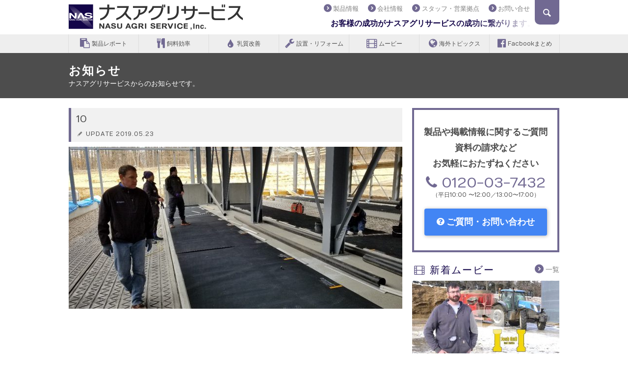

--- FILE ---
content_type: text/html; charset=UTF-8
request_url: https://www.nastokyo.co.jp/reports/nosanfarm/attachment/10-4/
body_size: 41795
content:
<!DOCTYPE html>
<!--[if lt IE 7]>      <html lang="ja-JP" class="no-js lt-ie9 lt-ie8 lt-ie7" prefix="og: http://ogp.me/ns#"> <![endif]-->
<!--[if IE 7]>         <html lang="ja-JP" class="no-js lt-ie9 lt-ie8" prefix="og: http://ogp.me/ns#"> <![endif]-->
<!--[if IE 8]>         <html lang="ja-JP" class="no-js lt-ie9" prefix="og: http://ogp.me/ns#"> <![endif]-->
<!--[if gt IE 8]><!--> <html lang="ja-JP" class="no-js" prefix="og: http://ogp.me/ns#"> <!--<![endif]-->
<head>
<meta charset="utf-8">
<meta http-equiv="X-UA-Compatible" content="IE=edge">
<title>10 | ナスアグリサービス</title>
<meta name="format-detection" content="telephone=no">
<link rel="alternate" type="application/rss+xml" title="10 | ナスアグリサービス" href="https://www.nastokyo.co.jp/reports/feed/">
<link rel="shortcut icon" href="https://www.nastokyo.co.jp/wp/wp-content/themes/nasu-agri-service/library/favicons/favicon.ico" type="image/vnd.microsoft.icon">
<link rel="icon" href="https://www.nastokyo.co.jp/wp/wp-content/themes/nasu-agri-service/library/favicons/favicon.ico" type="image/vnd.microsoft.icon">
<link rel="apple-touch-icon" sizes="57x57" href="https://www.nastokyo.co.jp/wp/wp-content/themes/nasu-agri-service/library/favicons/apple-touch-icon-57x57.png">
<link rel="apple-touch-icon" sizes="60x60" href="https://www.nastokyo.co.jp/wp/wp-content/themes/nasu-agri-service/library/favicons/apple-touch-icon-60x60.png">
<link rel="apple-touch-icon" sizes="72x72" href="https://www.nastokyo.co.jp/wp/wp-content/themes/nasu-agri-service/library/favicons/apple-touch-icon-72x72.png">
<link rel="apple-touch-icon" sizes="76x76" href="https://www.nastokyo.co.jp/wp/wp-content/themes/nasu-agri-service/library/favicons/apple-touch-icon-76x76.png">
<link rel="apple-touch-icon" sizes="114x114" href="https://www.nastokyo.co.jp/wp/wp-content/themes/nasu-agri-service/library/favicons/apple-touch-icon-114x114.png">
<link rel="apple-touch-icon" sizes="120x120" href="https://www.nastokyo.co.jp/wp/wp-content/themes/nasu-agri-service/library/favicons/apple-touch-icon-120x120.png">
<link rel="apple-touch-icon" sizes="144x144" href="https://www.nastokyo.co.jp/wp/wp-content/themes/nasu-agri-service/library/favicons/apple-touch-icon-144x144.png">
<link rel="apple-touch-icon" sizes="152x152" href="https://www.nastokyo.co.jp/wp/wp-content/themes/nasu-agri-service/library/favicons/apple-touch-icon-152x152.png">
<link rel="apple-touch-icon" sizes="180x180" href="https://www.nastokyo.co.jp/wp/wp-content/themes/nasu-agri-service/library/favicons/apple-touch-icon-180x180.png">
<link rel="icon" type="image/png" href="https://www.nastokyo.co.jp/wp/wp-content/themes/nasu-agri-service/library/favicons/android-chrome-192x192.png" sizes="192x192">
<link rel="icon" type="image/png" href="https://www.nastokyo.co.jp/wp/wp-content/themes/nasu-agri-service/library/favicons/favicon-48x48.png" sizes="48x48">
<link rel="icon" type="image/png" href="https://www.nastokyo.co.jp/wp/wp-content/themes/nasu-agri-service/library/favicons/favicon-96x96.png" sizes="96x96">
<link rel="icon" type="image/png" href="https://www.nastokyo.co.jp/wp/wp-content/themes/nasu-agri-service/library/favicons/favicon-16x16.png" sizes="16x16">
<link rel="icon" type="image/png" href="https://www.nastokyo.co.jp/wp/wp-content/themes/nasu-agri-service/library/favicons/favicon-32x32.png" sizes="32x32">
<link rel="manifest" href="https://www.nastokyo.co.jp/wp/wp-content/themes/nasu-agri-service/library/favicons/manifest.json">
<meta name="msapplication-TileColor" content="#716992">
<meta name="msapplication-TileImage" content="https://www.nastokyo.co.jp/wp/wp-content/themes/nasu-agri-service/library/favicons/mstile-144x144.png">
<meta property="fb:pages" content="468449323309743" />
<link rel="prerender" href="https://www.nastokyo.co.jp">

<meta name="viewport" content="width=1040">
<style>
	#header .navi{width:510px!important;}
	#sidebar #sidemenu .sec .pos2 br{display: none;}
	#sidebar #sidemenu .sec .pos2 span{
		display: block;
		width: 250px;
		margin-bottom: 5px;
	}
</style>
<style>
	.grecaptcha-badge{visibility: hidden;}
</style>
<!-- フッターで遅延読み込み -->
<!-- <link href='https://fonts.googleapis.com/css?family=Numans' rel='stylesheet' type='text/css'> -->
<!-- <link rel="stylesheet" href="https://maxcdn.bootstrapcdn.com/font-awesome/4.4.0/css/font-awesome.min.css"> -->

<meta name='robots' content='index, follow, max-image-preview:large, max-snippet:-1, max-video-preview:-1' />

	<!-- This site is optimized with the Yoast SEO plugin v26.8 - https://yoast.com/product/yoast-seo-wordpress/ -->
	<link rel="canonical" href="https://www.nastokyo.co.jp/reports/nosanfarm/attachment/10-4/" />
	<meta property="og:locale" content="ja_JP" />
	<meta property="og:type" content="article" />
	<meta property="og:title" content="10 | ナスアグリサービス" />
	<meta property="og:url" content="https://www.nastokyo.co.jp/reports/nosanfarm/attachment/10-4/" />
	<meta property="og:site_name" content="ナスアグリサービス" />
	<meta property="article:publisher" content="https://www.facebook.com/nastokyo" />
	<meta property="og:image" content="https://www.nastokyo.co.jp/reports/nosanfarm/attachment/10-4" />
	<meta property="og:image:width" content="1148" />
	<meta property="og:image:height" content="557" />
	<meta property="og:image:type" content="image/jpeg" />
	<meta name="twitter:card" content="summary_large_image" />
	<script type="application/ld+json" class="yoast-schema-graph">{"@context":"https://schema.org","@graph":[{"@type":"WebPage","@id":"https://www.nastokyo.co.jp/reports/nosanfarm/attachment/10-4/","url":"https://www.nastokyo.co.jp/reports/nosanfarm/attachment/10-4/","name":"10 | ナスアグリサービス","isPartOf":{"@id":"https://www.nastokyo.co.jp/#website"},"primaryImageOfPage":{"@id":"https://www.nastokyo.co.jp/reports/nosanfarm/attachment/10-4/#primaryimage"},"image":{"@id":"https://www.nastokyo.co.jp/reports/nosanfarm/attachment/10-4/#primaryimage"},"thumbnailUrl":"https://www.nastokyo.co.jp/wp/wp-content/uploads/2019/05/10.jpg","datePublished":"2019-05-23T02:17:11+00:00","breadcrumb":{"@id":"https://www.nastokyo.co.jp/reports/nosanfarm/attachment/10-4/#breadcrumb"},"inLanguage":"ja","potentialAction":[{"@type":"ReadAction","target":["https://www.nastokyo.co.jp/reports/nosanfarm/attachment/10-4/"]}]},{"@type":"ImageObject","inLanguage":"ja","@id":"https://www.nastokyo.co.jp/reports/nosanfarm/attachment/10-4/#primaryimage","url":"https://www.nastokyo.co.jp/wp/wp-content/uploads/2019/05/10.jpg","contentUrl":"https://www.nastokyo.co.jp/wp/wp-content/uploads/2019/05/10.jpg","width":1148,"height":557},{"@type":"BreadcrumbList","@id":"https://www.nastokyo.co.jp/reports/nosanfarm/attachment/10-4/#breadcrumb","itemListElement":[{"@type":"ListItem","position":1,"name":"ホーム","item":"https://www.nastokyo.co.jp/"},{"@type":"ListItem","position":2,"name":"北海道音更町 ノーサンファーム様 ジグザグマット DCCウォーターベッド施工 2019/4/6","item":"https://www.nastokyo.co.jp/reports/nosanfarm/"},{"@type":"ListItem","position":3,"name":"10"}]},{"@type":"WebSite","@id":"https://www.nastokyo.co.jp/#website","url":"https://www.nastokyo.co.jp/","name":"ナスアグリサービス","description":"お客様の成功がナスアグリサービスの成功に繋がります。","publisher":{"@id":"https://www.nastokyo.co.jp/#organization"},"potentialAction":[{"@type":"SearchAction","target":{"@type":"EntryPoint","urlTemplate":"https://www.nastokyo.co.jp/?s={search_term_string}"},"query-input":{"@type":"PropertyValueSpecification","valueRequired":true,"valueName":"search_term_string"}}],"inLanguage":"ja"},{"@type":"Organization","@id":"https://www.nastokyo.co.jp/#organization","name":"株式会社ナスアグリサービス","url":"https://www.nastokyo.co.jp/","logo":{"@type":"ImageObject","inLanguage":"ja","@id":"https://www.nastokyo.co.jp/#/schema/logo/image/","url":"https://www.nastokyo.co.jp/wp/wp-content/uploads/2015/03/NASlogo.png","contentUrl":"https://www.nastokyo.co.jp/wp/wp-content/uploads/2015/03/NASlogo.png","width":600,"height":600,"caption":"株式会社ナスアグリサービス"},"image":{"@id":"https://www.nastokyo.co.jp/#/schema/logo/image/"},"sameAs":["https://www.facebook.com/nastokyo","https://www.youtube.com/user/tokyo7432"]}]}</script>
	<!-- / Yoast SEO plugin. -->


<link rel="alternate" title="oEmbed (JSON)" type="application/json+oembed" href="https://www.nastokyo.co.jp/wp-json/oembed/1.0/embed?url=https%3A%2F%2Fwww.nastokyo.co.jp%2Freports%2Fnosanfarm%2Fattachment%2F10-4%2F" />
<link rel="alternate" title="oEmbed (XML)" type="text/xml+oembed" href="https://www.nastokyo.co.jp/wp-json/oembed/1.0/embed?url=https%3A%2F%2Fwww.nastokyo.co.jp%2Freports%2Fnosanfarm%2Fattachment%2F10-4%2F&#038;format=xml" />
<style id='wp-img-auto-sizes-contain-inline-css' type='text/css'>
img:is([sizes=auto i],[sizes^="auto," i]){contain-intrinsic-size:3000px 1500px}
/*# sourceURL=wp-img-auto-sizes-contain-inline-css */
</style>
<style id='wp-block-library-inline-css' type='text/css'>
:root{--wp-block-synced-color:#7a00df;--wp-block-synced-color--rgb:122,0,223;--wp-bound-block-color:var(--wp-block-synced-color);--wp-editor-canvas-background:#ddd;--wp-admin-theme-color:#007cba;--wp-admin-theme-color--rgb:0,124,186;--wp-admin-theme-color-darker-10:#006ba1;--wp-admin-theme-color-darker-10--rgb:0,107,160.5;--wp-admin-theme-color-darker-20:#005a87;--wp-admin-theme-color-darker-20--rgb:0,90,135;--wp-admin-border-width-focus:2px}@media (min-resolution:192dpi){:root{--wp-admin-border-width-focus:1.5px}}.wp-element-button{cursor:pointer}:root .has-very-light-gray-background-color{background-color:#eee}:root .has-very-dark-gray-background-color{background-color:#313131}:root .has-very-light-gray-color{color:#eee}:root .has-very-dark-gray-color{color:#313131}:root .has-vivid-green-cyan-to-vivid-cyan-blue-gradient-background{background:linear-gradient(135deg,#00d084,#0693e3)}:root .has-purple-crush-gradient-background{background:linear-gradient(135deg,#34e2e4,#4721fb 50%,#ab1dfe)}:root .has-hazy-dawn-gradient-background{background:linear-gradient(135deg,#faaca8,#dad0ec)}:root .has-subdued-olive-gradient-background{background:linear-gradient(135deg,#fafae1,#67a671)}:root .has-atomic-cream-gradient-background{background:linear-gradient(135deg,#fdd79a,#004a59)}:root .has-nightshade-gradient-background{background:linear-gradient(135deg,#330968,#31cdcf)}:root .has-midnight-gradient-background{background:linear-gradient(135deg,#020381,#2874fc)}:root{--wp--preset--font-size--normal:16px;--wp--preset--font-size--huge:42px}.has-regular-font-size{font-size:1em}.has-larger-font-size{font-size:2.625em}.has-normal-font-size{font-size:var(--wp--preset--font-size--normal)}.has-huge-font-size{font-size:var(--wp--preset--font-size--huge)}.has-text-align-center{text-align:center}.has-text-align-left{text-align:left}.has-text-align-right{text-align:right}.has-fit-text{white-space:nowrap!important}#end-resizable-editor-section{display:none}.aligncenter{clear:both}.items-justified-left{justify-content:flex-start}.items-justified-center{justify-content:center}.items-justified-right{justify-content:flex-end}.items-justified-space-between{justify-content:space-between}.screen-reader-text{border:0;clip-path:inset(50%);height:1px;margin:-1px;overflow:hidden;padding:0;position:absolute;width:1px;word-wrap:normal!important}.screen-reader-text:focus{background-color:#ddd;clip-path:none;color:#444;display:block;font-size:1em;height:auto;left:5px;line-height:normal;padding:15px 23px 14px;text-decoration:none;top:5px;width:auto;z-index:100000}html :where(.has-border-color){border-style:solid}html :where([style*=border-top-color]){border-top-style:solid}html :where([style*=border-right-color]){border-right-style:solid}html :where([style*=border-bottom-color]){border-bottom-style:solid}html :where([style*=border-left-color]){border-left-style:solid}html :where([style*=border-width]){border-style:solid}html :where([style*=border-top-width]){border-top-style:solid}html :where([style*=border-right-width]){border-right-style:solid}html :where([style*=border-bottom-width]){border-bottom-style:solid}html :where([style*=border-left-width]){border-left-style:solid}html :where(img[class*=wp-image-]){height:auto;max-width:100%}:where(figure){margin:0 0 1em}html :where(.is-position-sticky){--wp-admin--admin-bar--position-offset:var(--wp-admin--admin-bar--height,0px)}@media screen and (max-width:600px){html :where(.is-position-sticky){--wp-admin--admin-bar--position-offset:0px}}

/*# sourceURL=wp-block-library-inline-css */
</style><style id='global-styles-inline-css' type='text/css'>
:root{--wp--preset--aspect-ratio--square: 1;--wp--preset--aspect-ratio--4-3: 4/3;--wp--preset--aspect-ratio--3-4: 3/4;--wp--preset--aspect-ratio--3-2: 3/2;--wp--preset--aspect-ratio--2-3: 2/3;--wp--preset--aspect-ratio--16-9: 16/9;--wp--preset--aspect-ratio--9-16: 9/16;--wp--preset--color--black: #000000;--wp--preset--color--cyan-bluish-gray: #abb8c3;--wp--preset--color--white: #ffffff;--wp--preset--color--pale-pink: #f78da7;--wp--preset--color--vivid-red: #cf2e2e;--wp--preset--color--luminous-vivid-orange: #ff6900;--wp--preset--color--luminous-vivid-amber: #fcb900;--wp--preset--color--light-green-cyan: #7bdcb5;--wp--preset--color--vivid-green-cyan: #00d084;--wp--preset--color--pale-cyan-blue: #8ed1fc;--wp--preset--color--vivid-cyan-blue: #0693e3;--wp--preset--color--vivid-purple: #9b51e0;--wp--preset--gradient--vivid-cyan-blue-to-vivid-purple: linear-gradient(135deg,rgb(6,147,227) 0%,rgb(155,81,224) 100%);--wp--preset--gradient--light-green-cyan-to-vivid-green-cyan: linear-gradient(135deg,rgb(122,220,180) 0%,rgb(0,208,130) 100%);--wp--preset--gradient--luminous-vivid-amber-to-luminous-vivid-orange: linear-gradient(135deg,rgb(252,185,0) 0%,rgb(255,105,0) 100%);--wp--preset--gradient--luminous-vivid-orange-to-vivid-red: linear-gradient(135deg,rgb(255,105,0) 0%,rgb(207,46,46) 100%);--wp--preset--gradient--very-light-gray-to-cyan-bluish-gray: linear-gradient(135deg,rgb(238,238,238) 0%,rgb(169,184,195) 100%);--wp--preset--gradient--cool-to-warm-spectrum: linear-gradient(135deg,rgb(74,234,220) 0%,rgb(151,120,209) 20%,rgb(207,42,186) 40%,rgb(238,44,130) 60%,rgb(251,105,98) 80%,rgb(254,248,76) 100%);--wp--preset--gradient--blush-light-purple: linear-gradient(135deg,rgb(255,206,236) 0%,rgb(152,150,240) 100%);--wp--preset--gradient--blush-bordeaux: linear-gradient(135deg,rgb(254,205,165) 0%,rgb(254,45,45) 50%,rgb(107,0,62) 100%);--wp--preset--gradient--luminous-dusk: linear-gradient(135deg,rgb(255,203,112) 0%,rgb(199,81,192) 50%,rgb(65,88,208) 100%);--wp--preset--gradient--pale-ocean: linear-gradient(135deg,rgb(255,245,203) 0%,rgb(182,227,212) 50%,rgb(51,167,181) 100%);--wp--preset--gradient--electric-grass: linear-gradient(135deg,rgb(202,248,128) 0%,rgb(113,206,126) 100%);--wp--preset--gradient--midnight: linear-gradient(135deg,rgb(2,3,129) 0%,rgb(40,116,252) 100%);--wp--preset--font-size--small: 13px;--wp--preset--font-size--medium: 20px;--wp--preset--font-size--large: 36px;--wp--preset--font-size--x-large: 42px;--wp--preset--spacing--20: 0.44rem;--wp--preset--spacing--30: 0.67rem;--wp--preset--spacing--40: 1rem;--wp--preset--spacing--50: 1.5rem;--wp--preset--spacing--60: 2.25rem;--wp--preset--spacing--70: 3.38rem;--wp--preset--spacing--80: 5.06rem;--wp--preset--shadow--natural: 6px 6px 9px rgba(0, 0, 0, 0.2);--wp--preset--shadow--deep: 12px 12px 50px rgba(0, 0, 0, 0.4);--wp--preset--shadow--sharp: 6px 6px 0px rgba(0, 0, 0, 0.2);--wp--preset--shadow--outlined: 6px 6px 0px -3px rgb(255, 255, 255), 6px 6px rgb(0, 0, 0);--wp--preset--shadow--crisp: 6px 6px 0px rgb(0, 0, 0);}:where(.is-layout-flex){gap: 0.5em;}:where(.is-layout-grid){gap: 0.5em;}body .is-layout-flex{display: flex;}.is-layout-flex{flex-wrap: wrap;align-items: center;}.is-layout-flex > :is(*, div){margin: 0;}body .is-layout-grid{display: grid;}.is-layout-grid > :is(*, div){margin: 0;}:where(.wp-block-columns.is-layout-flex){gap: 2em;}:where(.wp-block-columns.is-layout-grid){gap: 2em;}:where(.wp-block-post-template.is-layout-flex){gap: 1.25em;}:where(.wp-block-post-template.is-layout-grid){gap: 1.25em;}.has-black-color{color: var(--wp--preset--color--black) !important;}.has-cyan-bluish-gray-color{color: var(--wp--preset--color--cyan-bluish-gray) !important;}.has-white-color{color: var(--wp--preset--color--white) !important;}.has-pale-pink-color{color: var(--wp--preset--color--pale-pink) !important;}.has-vivid-red-color{color: var(--wp--preset--color--vivid-red) !important;}.has-luminous-vivid-orange-color{color: var(--wp--preset--color--luminous-vivid-orange) !important;}.has-luminous-vivid-amber-color{color: var(--wp--preset--color--luminous-vivid-amber) !important;}.has-light-green-cyan-color{color: var(--wp--preset--color--light-green-cyan) !important;}.has-vivid-green-cyan-color{color: var(--wp--preset--color--vivid-green-cyan) !important;}.has-pale-cyan-blue-color{color: var(--wp--preset--color--pale-cyan-blue) !important;}.has-vivid-cyan-blue-color{color: var(--wp--preset--color--vivid-cyan-blue) !important;}.has-vivid-purple-color{color: var(--wp--preset--color--vivid-purple) !important;}.has-black-background-color{background-color: var(--wp--preset--color--black) !important;}.has-cyan-bluish-gray-background-color{background-color: var(--wp--preset--color--cyan-bluish-gray) !important;}.has-white-background-color{background-color: var(--wp--preset--color--white) !important;}.has-pale-pink-background-color{background-color: var(--wp--preset--color--pale-pink) !important;}.has-vivid-red-background-color{background-color: var(--wp--preset--color--vivid-red) !important;}.has-luminous-vivid-orange-background-color{background-color: var(--wp--preset--color--luminous-vivid-orange) !important;}.has-luminous-vivid-amber-background-color{background-color: var(--wp--preset--color--luminous-vivid-amber) !important;}.has-light-green-cyan-background-color{background-color: var(--wp--preset--color--light-green-cyan) !important;}.has-vivid-green-cyan-background-color{background-color: var(--wp--preset--color--vivid-green-cyan) !important;}.has-pale-cyan-blue-background-color{background-color: var(--wp--preset--color--pale-cyan-blue) !important;}.has-vivid-cyan-blue-background-color{background-color: var(--wp--preset--color--vivid-cyan-blue) !important;}.has-vivid-purple-background-color{background-color: var(--wp--preset--color--vivid-purple) !important;}.has-black-border-color{border-color: var(--wp--preset--color--black) !important;}.has-cyan-bluish-gray-border-color{border-color: var(--wp--preset--color--cyan-bluish-gray) !important;}.has-white-border-color{border-color: var(--wp--preset--color--white) !important;}.has-pale-pink-border-color{border-color: var(--wp--preset--color--pale-pink) !important;}.has-vivid-red-border-color{border-color: var(--wp--preset--color--vivid-red) !important;}.has-luminous-vivid-orange-border-color{border-color: var(--wp--preset--color--luminous-vivid-orange) !important;}.has-luminous-vivid-amber-border-color{border-color: var(--wp--preset--color--luminous-vivid-amber) !important;}.has-light-green-cyan-border-color{border-color: var(--wp--preset--color--light-green-cyan) !important;}.has-vivid-green-cyan-border-color{border-color: var(--wp--preset--color--vivid-green-cyan) !important;}.has-pale-cyan-blue-border-color{border-color: var(--wp--preset--color--pale-cyan-blue) !important;}.has-vivid-cyan-blue-border-color{border-color: var(--wp--preset--color--vivid-cyan-blue) !important;}.has-vivid-purple-border-color{border-color: var(--wp--preset--color--vivid-purple) !important;}.has-vivid-cyan-blue-to-vivid-purple-gradient-background{background: var(--wp--preset--gradient--vivid-cyan-blue-to-vivid-purple) !important;}.has-light-green-cyan-to-vivid-green-cyan-gradient-background{background: var(--wp--preset--gradient--light-green-cyan-to-vivid-green-cyan) !important;}.has-luminous-vivid-amber-to-luminous-vivid-orange-gradient-background{background: var(--wp--preset--gradient--luminous-vivid-amber-to-luminous-vivid-orange) !important;}.has-luminous-vivid-orange-to-vivid-red-gradient-background{background: var(--wp--preset--gradient--luminous-vivid-orange-to-vivid-red) !important;}.has-very-light-gray-to-cyan-bluish-gray-gradient-background{background: var(--wp--preset--gradient--very-light-gray-to-cyan-bluish-gray) !important;}.has-cool-to-warm-spectrum-gradient-background{background: var(--wp--preset--gradient--cool-to-warm-spectrum) !important;}.has-blush-light-purple-gradient-background{background: var(--wp--preset--gradient--blush-light-purple) !important;}.has-blush-bordeaux-gradient-background{background: var(--wp--preset--gradient--blush-bordeaux) !important;}.has-luminous-dusk-gradient-background{background: var(--wp--preset--gradient--luminous-dusk) !important;}.has-pale-ocean-gradient-background{background: var(--wp--preset--gradient--pale-ocean) !important;}.has-electric-grass-gradient-background{background: var(--wp--preset--gradient--electric-grass) !important;}.has-midnight-gradient-background{background: var(--wp--preset--gradient--midnight) !important;}.has-small-font-size{font-size: var(--wp--preset--font-size--small) !important;}.has-medium-font-size{font-size: var(--wp--preset--font-size--medium) !important;}.has-large-font-size{font-size: var(--wp--preset--font-size--large) !important;}.has-x-large-font-size{font-size: var(--wp--preset--font-size--x-large) !important;}
/*# sourceURL=global-styles-inline-css */
</style>

<style id='classic-theme-styles-inline-css' type='text/css'>
/*! This file is auto-generated */
.wp-block-button__link{color:#fff;background-color:#32373c;border-radius:9999px;box-shadow:none;text-decoration:none;padding:calc(.667em + 2px) calc(1.333em + 2px);font-size:1.125em}.wp-block-file__button{background:#32373c;color:#fff;text-decoration:none}
/*# sourceURL=/wp-includes/css/classic-themes.min.css */
</style>
<link rel='stylesheet' id='contact-form-7-css' href='https://www.nastokyo.co.jp/wp/wp-content/plugins/contact-form-7/includes/css/styles.css?ver=6.1.4' type='text/css' media='all' />
<link rel="https://api.w.org/" href="https://www.nastokyo.co.jp/wp-json/" /><link rel="alternate" title="JSON" type="application/json" href="https://www.nastokyo.co.jp/wp-json/wp/v2/media/6790" /><link rel='shortlink' href='https://www.nastokyo.co.jp/?p=6790' />
<link rel="icon" href="https://www.nastokyo.co.jp/wp/wp-content/uploads/2015/06/cropped-NASlogo-32x32.png" sizes="32x32" />
<link rel="icon" href="https://www.nastokyo.co.jp/wp/wp-content/uploads/2015/06/cropped-NASlogo-192x192.png" sizes="192x192" />
<link rel="apple-touch-icon" href="https://www.nastokyo.co.jp/wp/wp-content/uploads/2015/06/cropped-NASlogo-180x180.png" />
<meta name="msapplication-TileImage" content="https://www.nastokyo.co.jp/wp/wp-content/uploads/2015/06/cropped-NASlogo-270x270.png" />

<link rel="stylesheet" href="https://www.nastokyo.co.jp/wp/wp-content/themes/nasu-agri-service/library/css/style.css">
<style type="text/css" media="screen">#post h3{letter-spacing:0;}</style>
</head>

<body data-rsssl=1>
<div id="fb-root"></div>
<script>
  window.fbAsyncInit = function() {
    FB.init({
      appId      : '1656731544560609',
      xfbml      : true,
      version    : 'v2.5'
    });
  };
  (function(d, s, id){
     var js, fjs = d.getElementsByTagName(s)[0];
     if (d.getElementById(id)) {return;}
     js = d.createElement(s); js.id = id; js.async = true;
     js.src = "//connect.facebook.net/ja_JP/sdk.js";
     fjs.parentNode.insertBefore(js, fjs);
   }(document, 'script', 'facebook-jssdk'));
</script>
<header>
		<div id="header">
	<div class="container">
	<h1 class="logo"><a href="https://www.nastokyo.co.jp"><img src="https://www.nastokyo.co.jp/wp/wp-content/themes/nasu-agri-service/library/img/logo.png" srcset="https://www.nastokyo.co.jp/wp/wp-content/themes/nasu-agri-service/library/img/logo@2x.png 2x" alt="ナスアグリサービス" /></a></h1>
	<ul class="navi">
	<li><a href="/products/"><i class="icon-right-circle"></i>製品情報</a></li>
	<li id="openNavi">
		<a href="#corpLink"><i class="icon-right-circle"></i>会社情報</a>
		<ul class="navi-child" id="corpLink">
		<li><a href="/company/"><i class="icon-right-circle"></i>経営理念・会社概要</a></li>
		<li><a href="/access/"><i class="icon-right-circle"></i>アクセス</a></li>
		<li><a href="/history/"><i class="icon-right-circle"></i>はじまりと創業当時の様子</a></li>
		<li><a href="/timeline/"><i class="icon-right-circle"></i>沿革</a></li>
		</ul>
	</li>
	<li><a href="/staff/"><i class="icon-right-circle"></i>スタッフ・営業拠点</a></li>
	<li><a href="/contact/"><i class="icon-right-circle"></i>お問い合せ</a></li>
	</ul>
	<div id="ticker">お客様の成功がナスアグリサービスの成功に繋がります。</div>
	<div id="searchbtn"></div>
	<div id="search">
	<div class="hidezone">
	キーワードで検索<br>
	<form method="get" id="searchform" action="https://www.nastokyo.co.jp/" >
	<input type="text" value="" name="s" id="s" class="searchtext" /><input type="submit" id="searchsubmit" value="&#xe864" />
	</form>
	</div>
	</div>
	</div>
	</div>
	<div id="globalNavigation">
		<ul>
			<li><a href="/reports/recommended/"><i class="fa fa-clipboard"></i> 製品レポート</a></li>
			<li><a href="/reports/dmi/"><i class="fa fa-cutlery"></i> 飼料効率</a></li>
			<li><a href="/reports/milkquality/"><i class="fa fa-tint"></i> 乳質改善</a></li>
			<li><a href="/reports/comfort/"><i class="fa fa-wrench"></i> 設置・リフォーム</a></li>
			<li><a href="/movie/"><i class="fa fa-film"></i> ムービー</a></li>
			<li><a href="/reports/overseas/"><i class="fa fa-globe"></i> 海外トピックス</a></li>
			<li><a href="/reports/facebook/"><i class="fa fa-facebook-official"></i> Facbookまとめ</a></li>
		</ul>
	</div>
	<!-- pc -->
	</header>
<!-- header -->

<article>


<div id="header2">
<div class="container">
<h1>お知らせ</h1>
<div class="text1">ナスアグリサービスからのお知らせです。</div>
</div>
</div>

<div class="container">
<div id="mainarea">
<div id="information">

<h2 class="title">
10<div class="date"><i class="icon-pencil"></i>UPDATE 2019.05.23</div>
</h2>
<div>
<p class="attachment"><a href='https://www.nastokyo.co.jp/wp/wp-content/uploads/2019/05/10.jpg'><img fetchpriority="high" decoding="async" width="680" height="330" src="https://www.nastokyo.co.jp/wp/wp-content/uploads/2019/05/10-680x330.jpg" class="attachment-medium size-medium" alt="" srcset="https://www.nastokyo.co.jp/wp/wp-content/uploads/2019/05/10-680x330.jpg 680w, https://www.nastokyo.co.jp/wp/wp-content/uploads/2019/05/10-768x373.jpg 768w, https://www.nastokyo.co.jp/wp/wp-content/uploads/2019/05/10.jpg 1148w" sizes="(max-width: 680px) 100vw, 680px" /></a></p>
</div>

</div>
</div>
<!-- mainarea -->



		<aside>
	<div id="sidebar">

	<div id="sideContactLink">
		<a href="/contact/">
		<h5>製品や掲載情報に関するご質問<br>資料の請求など<br>お気軽におたずねください</h5>
		<p class="tel">
		<i class="fa fa-phone"></i> 0120-03-7432
		<small>（平日10:00 〜12:00／13:00〜17:00）</small>
		</p>
		<p class="linkbtn"><i class="fa fa-question-circle"></i> ご質問・お問い合わせ</p>
		</a>
	</div>

	<div id="sidemovie">
	<div class="cl">
	<h2 class="mds"><i class="icon-video" style="color:#716992;"></i> 新着ムービー</h2>
	<p class="link1 fr"><a href="/movie/"><i class="icon-right-circle"></i>一覧</a></p>
	</div>
		<p class="img"><a href="https://www.nastokyo.co.jp/movie/siloguard_promotion/"><img width="300" height="170" src="https://www.nastokyo.co.jp/wp/wp-content/uploads/2023/02/23846-300x170.jpg" class="attachment-thumbnails_sidemovie size-thumbnails_sidemovie wp-post-image" alt="" decoding="async" loading="lazy" srcset="https://www.nastokyo.co.jp/wp/wp-content/uploads/2023/02/23846-300x170.jpg 300w, https://www.nastokyo.co.jp/wp/wp-content/uploads/2023/02/23846-604x340.jpg 604w, https://www.nastokyo.co.jp/wp/wp-content/uploads/2023/02/23846-768x432.jpg 768w, https://www.nastokyo.co.jp/wp/wp-content/uploads/2023/02/23846-620x350.jpg 620w, https://www.nastokyo.co.jp/wp/wp-content/uploads/2023/02/23846.jpg 1280w" sizes="auto, (max-width: 300px) 100vw, 300px" /><i class="icon-youtube-play"></i><br>
	サイロガード　アメリカの酪農家での使用事例</a></p>
		</div>

	<div id="sidemenuFb" style="margin:20px 0;">
		<div class="fb-page" data-href="https://www.facebook.com/nastokyo" data-width=" 300" data-small-header="false" data-adapt-container-width="true" data-hide-cover="false" data-show-facepile="true" data-show-posts="false"><div class="fb-xfbml-parse-ignore"><blockquote cite="https://www.facebook.com/nastokyo"><a href="https://www.facebook.com/nastokyo">ナスアグリサービス</a></blockquote></div></div>
	</div>

	<div id="sidemenu">
	<h2 class="mds"><i class="icon-bookmark" style="color:#716992;"></i> 取扱い商品</h2>
		<div class="sec">
	<a href="https://www.nastokyo.co.jp/products/yc/"></a>
	<p class="pos1"><i class="icon-right-open"></i></p>
	<p class="pos2"><span>「食い込み」を実感するなら</span><br>イーストカルチュアー シリーズ</p>
	</div>
		<div class="sec">
	<a href="https://www.nastokyo.co.jp/products/kirby_top/"></a>
	<p class="pos1"><i class="icon-right-open"></i></p>
	<p class="pos2"><span>丈夫で長持ちするミキサーフィーダー</span><br>カービィー ミキサーフィーダー</p>
	</div>
		<div class="sec">
	<a href="https://www.nastokyo.co.jp/products/vitamin_mineral/"></a>
	<p class="pos1"><i class="icon-right-open"></i></p>
	<p class="pos2"><span>高品質、高レベルなビタミン・ミネラル混合飼料</span><br>ビタミン・ミネラルプレミックス</p>
	</div>
		<div class="sec">
	<a href="https://www.nastokyo.co.jp/products/silkydip_top/"></a>
	<p class="pos1"><i class="icon-right-open"></i></p>
	<p class="pos2"><span>純国産プレ・ポスト両用のディッピング剤</span><br>シルキーディップ</p>
	</div>
		<div class="sec">
	<a href="https://www.nastokyo.co.jp/products/siloguard_top/"></a>
	<p class="pos1"><i class="icon-right-open"></i></p>
	<p class="pos2"><span>自然の発酵を取り入れたサイレージ添加剤</span><br>サイロガード</p>
	</div>
		<div class="sec">
	<a href="https://www.nastokyo.co.jp/products/jumpstarter_top/"></a>
	<p class="pos1"><i class="icon-right-open"></i></p>
	<p class="pos2"><span>分娩後の乳牛に即効性のエネルギーを！</span><br>ジャンプスターター</p>
	</div>
		<div class="sec">
	<a href="https://www.nastokyo.co.jp/products/drench/"></a>
	<p class="pos1"><i class="icon-right-open"></i></p>
	<p class="pos2"><span>分娩後の乳牛に即効性のエネルギーを！</span><br>ドレンチメイト</p>
	</div>
		<div class="sec">
	<a href="https://www.nastokyo.co.jp/products/particle_separator_top/"></a>
	<p class="pos1"><i class="icon-right-open"></i></p>
	<p class="pos2"><span>飼料を簡易的に分析</span><br>パーティクル・セパレーター</p>
	</div>
		<div class="sec">
	<a href="https://www.nastokyo.co.jp/products/freestall/"></a>
	<p class="pos1"><i class="icon-right-open"></i></p>
	<p class="pos2"><span>機能性と美しさ</span><br>フリーストール牛舎</p>
	</div>
		<div class="sec">
	<a href="https://www.nastokyo.co.jp/products/stanchion/"></a>
	<p class="pos1"><i class="icon-right-open"></i></p>
	<p class="pos2"><span>繁殖管理をスピードアップ</span><br>連動スタンチョン</p>
	</div>
		<div class="sec">
	<a href="https://www.nastokyo.co.jp/products/loop-top/"></a>
	<p class="pos1"><i class="icon-right-open"></i></p>
	<p class="pos2"><span>圧倒の強度と耐久性で究極のカウコンフォートを</span><br>ループ</p>
	</div>
		<div class="sec">
	<a href="https://www.nastokyo.co.jp/products/dccwaterbeds/"></a>
	<p class="pos1"><i class="icon-right-open"></i></p>
	<p class="pos2"><span>カウコンフォートに優れた、牛床用ウォーターベッド</span><br>DCCウォーターベッド</p>
	</div>
		<div class="sec">
	<a href="https://www.nastokyo.co.jp/products/zigzag_top/"></a>
	<p class="pos1"><i class="icon-right-open"></i></p>
	<p class="pos2"><span>頑丈な肉厚マットで蹄の負担を軽くする</span><br>ジグザグマット</p>
	</div>
		<div class="sec">
	<a href="https://www.nastokyo.co.jp/products/analyzer_top/"></a>
	<p class="pos1"><i class="icon-right-open"></i></p>
	<p class="pos2"><span>飼料消化率から健康状態を把握する</span><br>ダイジェスション・アナライザー</p>
	</div>
		<div class="sec">
	<a href="https://www.nastokyo.co.jp/products/nasacidpack/"></a>
	<p class="pos1"><i class="icon-right-open"></i></p>
	<p class="pos2"><span>わずか15グラムの添加でミルクを酸性化</span><br>アシドパック</p>
	</div>
		<div class="sec">
	<a href="https://www.nastokyo.co.jp/products/mikling_top/"></a>
	<p class="pos1"><i class="icon-right-open"></i></p>
	<p class="pos2"><span>経験豊富なスタッフによる妥協のないシステム</span><br>ミルキングシステム</p>
	</div>
		<div class="sec">
	<a href="https://www.nastokyo.co.jp/products/books/"></a>
	<p class="pos1"><i class="icon-right-open"></i></p>
	<p class="pos2"><span>正しい知識は強い武器になります</span><br>ナスアグリサービスの技術報告書</p>
	</div>
		</div>

	<ul id="banner">
<li id="widget_sp_image-5" class="widget widget_sp_image"><a href="/products/yc/" target="_self" class="widget_sp_image-image-link" title="イーストカルチュアーシリーズ"><img width="300" height="150" alt="イーストカルチュアーシリーズ" class="attachment-300x150" style="max-width: 100%;" src="https://www.nastokyo.co.jp/wp/wp-content/uploads/2019/03/yc_bnr.png" /></a></li>
<li id="widget_sp_image-6" class="widget widget_sp_image"><a href="/products/stanchion/" target="_self" class="widget_sp_image-image-link" title="連動スタンチョン"><img width="300" height="150" alt="連動スタンチョン" class="attachment-300x150" style="max-width: 100%;" src="https://www.nastokyo.co.jp/wp/wp-content/uploads/2019/03/stn_bnr.png" /></a></li>
<li id="widget_sp_image-7" class="widget widget_sp_image"><a href="/products/dccwaterbeds/" target="_self" class="widget_sp_image-image-link" title="カウコンフォートに優れた、牛床用ウォーターベッド"><img width="300" height="150" alt="DCCウォーターベッド" class="attachment-300x150" style="max-width: 100%;" src="https://www.nastokyo.co.jp/wp/wp-content/uploads/2019/05/dcc_bnr.png" /></a></li>
<li id="widget_sp_image-4" class="widget widget_sp_image"><a href="/reports/3set/" target="_self" class="widget_sp_image-image-link"><img width="300" height="150" alt="オススメ3点セット" class="attachment-full" style="max-width: 100%;" src="https://www.nastokyo.co.jp/wp/wp-content/uploads/2015/04/3kits.jpg" /></a></li>
<li id="widget_sp_image-2" class="widget widget_sp_image"><a href="/reports/siloguard/" target="_self" class="widget_sp_image-image-link"><img width="300" height="150" alt="サイロガード" class="attachment-full" style="max-width: 100%;" src="https://www.nastokyo.co.jp/wp/wp-content/uploads/2015/07/banner1.jpg" /></a></li>
<li id="widget_sp_image-3" class="widget widget_sp_image"><a href="/reports/silkydip/" target="_self" class="widget_sp_image-image-link"><img width="300" height="150" alt="シルキーディップ" class="attachment-full" style="max-width: 100%;" src="https://www.nastokyo.co.jp/wp/wp-content/uploads/2015/07/banner2.jpg" /></a></li>
</ul>
	</div>
	</aside>
	<!-- sidebar -->
	<!-- pc -->
	
</div>
<!-- contents -->
</article>




<footer>
<div id="footer">
<div class="container">
		<div class="pos1"><a href="/contact/">お問い合せ</a></div>	<div class="flogo"><a href="https://www.nastokyo.co.jp"><img src="https://www.nastokyo.co.jp/wp/wp-content/themes/nasu-agri-service/library/img/logo_f.png" srcset="https://www.nastokyo.co.jp/wp/wp-content/themes/nasu-agri-service/library/img/logo_f@2x.png 2x" alt="ナスアグリサービス" /></a></div>
	<div class="text1">東京本社　〒107-0052 東京都港区赤坂8-7-1　フリーダイヤル 0120-03-7432</div>
	<div class="copyright">All rights reserved by NASU AGRI SERVICE ,Inc.</div>
	<!-- pc -->
	</div>
</div>
</footer>
		<div id="pagetop"><i class="icon-up-circle"></i></div>
	<!-- pc -->
	<!-- footer -->

<script src="https://www.nastokyo.co.jp/wp/wp-content/themes/nasu-agri-service/library/js/vendor/modernizr-2.6.2.min.js"></script>
<script src="//ajax.googleapis.com/ajax/libs/jquery/1.11.2/jquery.min.js"></script>
<script src="https://www.nastokyo.co.jp/wp/wp-content/themes/nasu-agri-service/library/js/vendor/jquery.textillate.js"></script>
<script src="https://www.nastokyo.co.jp/wp/wp-content/themes/nasu-agri-service/library/js/vendor/jquery.lettering.js"></script>
<script src="https://www.nastokyo.co.jp/wp/wp-content/themes/nasu-agri-service/library/js/vendor/jquery.bxslider.js"></script>
<script src="https://www.nastokyo.co.jp/wp/wp-content/themes/nasu-agri-service/library/js/vendor/jquery.collapse.js"></script>
<script src="https://www.nastokyo.co.jp/wp/wp-content/themes/nasu-agri-service/library/js/script.js"></script>


<script async>
  (function(i,s,o,g,r,a,m){i['GoogleAnalyticsObject']=r;i[r]=i[r]||function(){
  (i[r].q=i[r].q||[]).push(arguments)},i[r].l=1*new Date();a=s.createElement(o),
  m=s.getElementsByTagName(o)[0];a.async=1;a.src=g;m.parentNode.insertBefore(a,m)
  })(window,document,'script','https://www.google-analytics.com/analytics.js','ga');
  ga('create', 'UA-12168223-2', 'auto');
  ga('send', 'pageview');
</script>
<script src="https://www.nastokyo.co.jp/wp/wp-content/themes/nasu-agri-service/library/js/tracking.js"></script>


<script>//CSS遅延読み込み
// $(function(){
	var csses = [
	  { href: '//fonts.googleapis.com/css?family=Numans' },
	  { href: '//maxcdn.bootstrapcdn.com/font-awesome/4.4.0/css/font-awesome.min.css' }
	];
	var links = document.createDocumentFragment();
	csses.forEach(function (css) {
	  var link = document.createElement('link');
	  link.rel = 'stylesheet';
	  link.href = css.href;
	  if (css.media) {
	    link.media = css.media;
	  }
	  links.appendChild(link);
	});
	document.head.appendChild(links);
// });
</script>



<script type="speculationrules">
{"prefetch":[{"source":"document","where":{"and":[{"href_matches":"/*"},{"not":{"href_matches":["/wp/wp-*.php","/wp/wp-admin/*","/wp/wp-content/uploads/*","/wp/wp-content/*","/wp/wp-content/plugins/*","/wp/wp-content/themes/nasu-agri-service/*","/*\\?(.+)"]}},{"not":{"selector_matches":"a[rel~=\"nofollow\"]"}},{"not":{"selector_matches":".no-prefetch, .no-prefetch a"}}]},"eagerness":"conservative"}]}
</script>
<script type="text/javascript" src="https://www.nastokyo.co.jp/wp/wp-includes/js/dist/hooks.min.js?ver=dd5603f07f9220ed27f1" id="wp-hooks-js"></script>
<script type="text/javascript" src="https://www.nastokyo.co.jp/wp/wp-includes/js/dist/i18n.min.js?ver=c26c3dc7bed366793375" id="wp-i18n-js"></script>
<script type="text/javascript" id="wp-i18n-js-after">
/* <![CDATA[ */
wp.i18n.setLocaleData( { 'text direction\u0004ltr': [ 'ltr' ] } );
//# sourceURL=wp-i18n-js-after
/* ]]> */
</script>
<script type="text/javascript" src="https://www.nastokyo.co.jp/wp/wp-content/plugins/contact-form-7/includes/swv/js/index.js?ver=6.1.4" id="swv-js"></script>
<script type="text/javascript" id="contact-form-7-js-translations">
/* <![CDATA[ */
( function( domain, translations ) {
	var localeData = translations.locale_data[ domain ] || translations.locale_data.messages;
	localeData[""].domain = domain;
	wp.i18n.setLocaleData( localeData, domain );
} )( "contact-form-7", {"translation-revision-date":"2025-11-30 08:12:23+0000","generator":"GlotPress\/4.0.3","domain":"messages","locale_data":{"messages":{"":{"domain":"messages","plural-forms":"nplurals=1; plural=0;","lang":"ja_JP"},"This contact form is placed in the wrong place.":["\u3053\u306e\u30b3\u30f3\u30bf\u30af\u30c8\u30d5\u30a9\u30fc\u30e0\u306f\u9593\u9055\u3063\u305f\u4f4d\u7f6e\u306b\u7f6e\u304b\u308c\u3066\u3044\u307e\u3059\u3002"],"Error:":["\u30a8\u30e9\u30fc:"]}},"comment":{"reference":"includes\/js\/index.js"}} );
//# sourceURL=contact-form-7-js-translations
/* ]]> */
</script>
<script type="text/javascript" id="contact-form-7-js-before">
/* <![CDATA[ */
var wpcf7 = {
    "api": {
        "root": "https:\/\/www.nastokyo.co.jp\/wp-json\/",
        "namespace": "contact-form-7\/v1"
    }
};
//# sourceURL=contact-form-7-js-before
/* ]]> */
</script>
<script type="text/javascript" src="https://www.nastokyo.co.jp/wp/wp-content/plugins/contact-form-7/includes/js/index.js?ver=6.1.4" id="contact-form-7-js"></script>
<script type="text/javascript" src="https://www.google.com/recaptcha/api.js?render=6LfnKbEZAAAAAM6NfeNFq92vcSgqZdqb-hjn7hVz&amp;ver=3.0" id="google-recaptcha-js"></script>
<script type="text/javascript" src="https://www.nastokyo.co.jp/wp/wp-includes/js/dist/vendor/wp-polyfill.min.js?ver=3.15.0" id="wp-polyfill-js"></script>
<script type="text/javascript" id="wpcf7-recaptcha-js-before">
/* <![CDATA[ */
var wpcf7_recaptcha = {
    "sitekey": "6LfnKbEZAAAAAM6NfeNFq92vcSgqZdqb-hjn7hVz",
    "actions": {
        "homepage": "homepage",
        "contactform": "contactform"
    }
};
//# sourceURL=wpcf7-recaptcha-js-before
/* ]]> */
</script>
<script type="text/javascript" src="https://www.nastokyo.co.jp/wp/wp-content/plugins/contact-form-7/modules/recaptcha/index.js?ver=6.1.4" id="wpcf7-recaptcha-js"></script>
</body>
</html>

--- FILE ---
content_type: text/html; charset=utf-8
request_url: https://www.google.com/recaptcha/api2/anchor?ar=1&k=6LfnKbEZAAAAAM6NfeNFq92vcSgqZdqb-hjn7hVz&co=aHR0cHM6Ly93d3cubmFzdG9reW8uY28uanA6NDQz&hl=en&v=PoyoqOPhxBO7pBk68S4YbpHZ&size=invisible&anchor-ms=20000&execute-ms=30000&cb=4iq4w0phsys3
body_size: 48525
content:
<!DOCTYPE HTML><html dir="ltr" lang="en"><head><meta http-equiv="Content-Type" content="text/html; charset=UTF-8">
<meta http-equiv="X-UA-Compatible" content="IE=edge">
<title>reCAPTCHA</title>
<style type="text/css">
/* cyrillic-ext */
@font-face {
  font-family: 'Roboto';
  font-style: normal;
  font-weight: 400;
  font-stretch: 100%;
  src: url(//fonts.gstatic.com/s/roboto/v48/KFO7CnqEu92Fr1ME7kSn66aGLdTylUAMa3GUBHMdazTgWw.woff2) format('woff2');
  unicode-range: U+0460-052F, U+1C80-1C8A, U+20B4, U+2DE0-2DFF, U+A640-A69F, U+FE2E-FE2F;
}
/* cyrillic */
@font-face {
  font-family: 'Roboto';
  font-style: normal;
  font-weight: 400;
  font-stretch: 100%;
  src: url(//fonts.gstatic.com/s/roboto/v48/KFO7CnqEu92Fr1ME7kSn66aGLdTylUAMa3iUBHMdazTgWw.woff2) format('woff2');
  unicode-range: U+0301, U+0400-045F, U+0490-0491, U+04B0-04B1, U+2116;
}
/* greek-ext */
@font-face {
  font-family: 'Roboto';
  font-style: normal;
  font-weight: 400;
  font-stretch: 100%;
  src: url(//fonts.gstatic.com/s/roboto/v48/KFO7CnqEu92Fr1ME7kSn66aGLdTylUAMa3CUBHMdazTgWw.woff2) format('woff2');
  unicode-range: U+1F00-1FFF;
}
/* greek */
@font-face {
  font-family: 'Roboto';
  font-style: normal;
  font-weight: 400;
  font-stretch: 100%;
  src: url(//fonts.gstatic.com/s/roboto/v48/KFO7CnqEu92Fr1ME7kSn66aGLdTylUAMa3-UBHMdazTgWw.woff2) format('woff2');
  unicode-range: U+0370-0377, U+037A-037F, U+0384-038A, U+038C, U+038E-03A1, U+03A3-03FF;
}
/* math */
@font-face {
  font-family: 'Roboto';
  font-style: normal;
  font-weight: 400;
  font-stretch: 100%;
  src: url(//fonts.gstatic.com/s/roboto/v48/KFO7CnqEu92Fr1ME7kSn66aGLdTylUAMawCUBHMdazTgWw.woff2) format('woff2');
  unicode-range: U+0302-0303, U+0305, U+0307-0308, U+0310, U+0312, U+0315, U+031A, U+0326-0327, U+032C, U+032F-0330, U+0332-0333, U+0338, U+033A, U+0346, U+034D, U+0391-03A1, U+03A3-03A9, U+03B1-03C9, U+03D1, U+03D5-03D6, U+03F0-03F1, U+03F4-03F5, U+2016-2017, U+2034-2038, U+203C, U+2040, U+2043, U+2047, U+2050, U+2057, U+205F, U+2070-2071, U+2074-208E, U+2090-209C, U+20D0-20DC, U+20E1, U+20E5-20EF, U+2100-2112, U+2114-2115, U+2117-2121, U+2123-214F, U+2190, U+2192, U+2194-21AE, U+21B0-21E5, U+21F1-21F2, U+21F4-2211, U+2213-2214, U+2216-22FF, U+2308-230B, U+2310, U+2319, U+231C-2321, U+2336-237A, U+237C, U+2395, U+239B-23B7, U+23D0, U+23DC-23E1, U+2474-2475, U+25AF, U+25B3, U+25B7, U+25BD, U+25C1, U+25CA, U+25CC, U+25FB, U+266D-266F, U+27C0-27FF, U+2900-2AFF, U+2B0E-2B11, U+2B30-2B4C, U+2BFE, U+3030, U+FF5B, U+FF5D, U+1D400-1D7FF, U+1EE00-1EEFF;
}
/* symbols */
@font-face {
  font-family: 'Roboto';
  font-style: normal;
  font-weight: 400;
  font-stretch: 100%;
  src: url(//fonts.gstatic.com/s/roboto/v48/KFO7CnqEu92Fr1ME7kSn66aGLdTylUAMaxKUBHMdazTgWw.woff2) format('woff2');
  unicode-range: U+0001-000C, U+000E-001F, U+007F-009F, U+20DD-20E0, U+20E2-20E4, U+2150-218F, U+2190, U+2192, U+2194-2199, U+21AF, U+21E6-21F0, U+21F3, U+2218-2219, U+2299, U+22C4-22C6, U+2300-243F, U+2440-244A, U+2460-24FF, U+25A0-27BF, U+2800-28FF, U+2921-2922, U+2981, U+29BF, U+29EB, U+2B00-2BFF, U+4DC0-4DFF, U+FFF9-FFFB, U+10140-1018E, U+10190-1019C, U+101A0, U+101D0-101FD, U+102E0-102FB, U+10E60-10E7E, U+1D2C0-1D2D3, U+1D2E0-1D37F, U+1F000-1F0FF, U+1F100-1F1AD, U+1F1E6-1F1FF, U+1F30D-1F30F, U+1F315, U+1F31C, U+1F31E, U+1F320-1F32C, U+1F336, U+1F378, U+1F37D, U+1F382, U+1F393-1F39F, U+1F3A7-1F3A8, U+1F3AC-1F3AF, U+1F3C2, U+1F3C4-1F3C6, U+1F3CA-1F3CE, U+1F3D4-1F3E0, U+1F3ED, U+1F3F1-1F3F3, U+1F3F5-1F3F7, U+1F408, U+1F415, U+1F41F, U+1F426, U+1F43F, U+1F441-1F442, U+1F444, U+1F446-1F449, U+1F44C-1F44E, U+1F453, U+1F46A, U+1F47D, U+1F4A3, U+1F4B0, U+1F4B3, U+1F4B9, U+1F4BB, U+1F4BF, U+1F4C8-1F4CB, U+1F4D6, U+1F4DA, U+1F4DF, U+1F4E3-1F4E6, U+1F4EA-1F4ED, U+1F4F7, U+1F4F9-1F4FB, U+1F4FD-1F4FE, U+1F503, U+1F507-1F50B, U+1F50D, U+1F512-1F513, U+1F53E-1F54A, U+1F54F-1F5FA, U+1F610, U+1F650-1F67F, U+1F687, U+1F68D, U+1F691, U+1F694, U+1F698, U+1F6AD, U+1F6B2, U+1F6B9-1F6BA, U+1F6BC, U+1F6C6-1F6CF, U+1F6D3-1F6D7, U+1F6E0-1F6EA, U+1F6F0-1F6F3, U+1F6F7-1F6FC, U+1F700-1F7FF, U+1F800-1F80B, U+1F810-1F847, U+1F850-1F859, U+1F860-1F887, U+1F890-1F8AD, U+1F8B0-1F8BB, U+1F8C0-1F8C1, U+1F900-1F90B, U+1F93B, U+1F946, U+1F984, U+1F996, U+1F9E9, U+1FA00-1FA6F, U+1FA70-1FA7C, U+1FA80-1FA89, U+1FA8F-1FAC6, U+1FACE-1FADC, U+1FADF-1FAE9, U+1FAF0-1FAF8, U+1FB00-1FBFF;
}
/* vietnamese */
@font-face {
  font-family: 'Roboto';
  font-style: normal;
  font-weight: 400;
  font-stretch: 100%;
  src: url(//fonts.gstatic.com/s/roboto/v48/KFO7CnqEu92Fr1ME7kSn66aGLdTylUAMa3OUBHMdazTgWw.woff2) format('woff2');
  unicode-range: U+0102-0103, U+0110-0111, U+0128-0129, U+0168-0169, U+01A0-01A1, U+01AF-01B0, U+0300-0301, U+0303-0304, U+0308-0309, U+0323, U+0329, U+1EA0-1EF9, U+20AB;
}
/* latin-ext */
@font-face {
  font-family: 'Roboto';
  font-style: normal;
  font-weight: 400;
  font-stretch: 100%;
  src: url(//fonts.gstatic.com/s/roboto/v48/KFO7CnqEu92Fr1ME7kSn66aGLdTylUAMa3KUBHMdazTgWw.woff2) format('woff2');
  unicode-range: U+0100-02BA, U+02BD-02C5, U+02C7-02CC, U+02CE-02D7, U+02DD-02FF, U+0304, U+0308, U+0329, U+1D00-1DBF, U+1E00-1E9F, U+1EF2-1EFF, U+2020, U+20A0-20AB, U+20AD-20C0, U+2113, U+2C60-2C7F, U+A720-A7FF;
}
/* latin */
@font-face {
  font-family: 'Roboto';
  font-style: normal;
  font-weight: 400;
  font-stretch: 100%;
  src: url(//fonts.gstatic.com/s/roboto/v48/KFO7CnqEu92Fr1ME7kSn66aGLdTylUAMa3yUBHMdazQ.woff2) format('woff2');
  unicode-range: U+0000-00FF, U+0131, U+0152-0153, U+02BB-02BC, U+02C6, U+02DA, U+02DC, U+0304, U+0308, U+0329, U+2000-206F, U+20AC, U+2122, U+2191, U+2193, U+2212, U+2215, U+FEFF, U+FFFD;
}
/* cyrillic-ext */
@font-face {
  font-family: 'Roboto';
  font-style: normal;
  font-weight: 500;
  font-stretch: 100%;
  src: url(//fonts.gstatic.com/s/roboto/v48/KFO7CnqEu92Fr1ME7kSn66aGLdTylUAMa3GUBHMdazTgWw.woff2) format('woff2');
  unicode-range: U+0460-052F, U+1C80-1C8A, U+20B4, U+2DE0-2DFF, U+A640-A69F, U+FE2E-FE2F;
}
/* cyrillic */
@font-face {
  font-family: 'Roboto';
  font-style: normal;
  font-weight: 500;
  font-stretch: 100%;
  src: url(//fonts.gstatic.com/s/roboto/v48/KFO7CnqEu92Fr1ME7kSn66aGLdTylUAMa3iUBHMdazTgWw.woff2) format('woff2');
  unicode-range: U+0301, U+0400-045F, U+0490-0491, U+04B0-04B1, U+2116;
}
/* greek-ext */
@font-face {
  font-family: 'Roboto';
  font-style: normal;
  font-weight: 500;
  font-stretch: 100%;
  src: url(//fonts.gstatic.com/s/roboto/v48/KFO7CnqEu92Fr1ME7kSn66aGLdTylUAMa3CUBHMdazTgWw.woff2) format('woff2');
  unicode-range: U+1F00-1FFF;
}
/* greek */
@font-face {
  font-family: 'Roboto';
  font-style: normal;
  font-weight: 500;
  font-stretch: 100%;
  src: url(//fonts.gstatic.com/s/roboto/v48/KFO7CnqEu92Fr1ME7kSn66aGLdTylUAMa3-UBHMdazTgWw.woff2) format('woff2');
  unicode-range: U+0370-0377, U+037A-037F, U+0384-038A, U+038C, U+038E-03A1, U+03A3-03FF;
}
/* math */
@font-face {
  font-family: 'Roboto';
  font-style: normal;
  font-weight: 500;
  font-stretch: 100%;
  src: url(//fonts.gstatic.com/s/roboto/v48/KFO7CnqEu92Fr1ME7kSn66aGLdTylUAMawCUBHMdazTgWw.woff2) format('woff2');
  unicode-range: U+0302-0303, U+0305, U+0307-0308, U+0310, U+0312, U+0315, U+031A, U+0326-0327, U+032C, U+032F-0330, U+0332-0333, U+0338, U+033A, U+0346, U+034D, U+0391-03A1, U+03A3-03A9, U+03B1-03C9, U+03D1, U+03D5-03D6, U+03F0-03F1, U+03F4-03F5, U+2016-2017, U+2034-2038, U+203C, U+2040, U+2043, U+2047, U+2050, U+2057, U+205F, U+2070-2071, U+2074-208E, U+2090-209C, U+20D0-20DC, U+20E1, U+20E5-20EF, U+2100-2112, U+2114-2115, U+2117-2121, U+2123-214F, U+2190, U+2192, U+2194-21AE, U+21B0-21E5, U+21F1-21F2, U+21F4-2211, U+2213-2214, U+2216-22FF, U+2308-230B, U+2310, U+2319, U+231C-2321, U+2336-237A, U+237C, U+2395, U+239B-23B7, U+23D0, U+23DC-23E1, U+2474-2475, U+25AF, U+25B3, U+25B7, U+25BD, U+25C1, U+25CA, U+25CC, U+25FB, U+266D-266F, U+27C0-27FF, U+2900-2AFF, U+2B0E-2B11, U+2B30-2B4C, U+2BFE, U+3030, U+FF5B, U+FF5D, U+1D400-1D7FF, U+1EE00-1EEFF;
}
/* symbols */
@font-face {
  font-family: 'Roboto';
  font-style: normal;
  font-weight: 500;
  font-stretch: 100%;
  src: url(//fonts.gstatic.com/s/roboto/v48/KFO7CnqEu92Fr1ME7kSn66aGLdTylUAMaxKUBHMdazTgWw.woff2) format('woff2');
  unicode-range: U+0001-000C, U+000E-001F, U+007F-009F, U+20DD-20E0, U+20E2-20E4, U+2150-218F, U+2190, U+2192, U+2194-2199, U+21AF, U+21E6-21F0, U+21F3, U+2218-2219, U+2299, U+22C4-22C6, U+2300-243F, U+2440-244A, U+2460-24FF, U+25A0-27BF, U+2800-28FF, U+2921-2922, U+2981, U+29BF, U+29EB, U+2B00-2BFF, U+4DC0-4DFF, U+FFF9-FFFB, U+10140-1018E, U+10190-1019C, U+101A0, U+101D0-101FD, U+102E0-102FB, U+10E60-10E7E, U+1D2C0-1D2D3, U+1D2E0-1D37F, U+1F000-1F0FF, U+1F100-1F1AD, U+1F1E6-1F1FF, U+1F30D-1F30F, U+1F315, U+1F31C, U+1F31E, U+1F320-1F32C, U+1F336, U+1F378, U+1F37D, U+1F382, U+1F393-1F39F, U+1F3A7-1F3A8, U+1F3AC-1F3AF, U+1F3C2, U+1F3C4-1F3C6, U+1F3CA-1F3CE, U+1F3D4-1F3E0, U+1F3ED, U+1F3F1-1F3F3, U+1F3F5-1F3F7, U+1F408, U+1F415, U+1F41F, U+1F426, U+1F43F, U+1F441-1F442, U+1F444, U+1F446-1F449, U+1F44C-1F44E, U+1F453, U+1F46A, U+1F47D, U+1F4A3, U+1F4B0, U+1F4B3, U+1F4B9, U+1F4BB, U+1F4BF, U+1F4C8-1F4CB, U+1F4D6, U+1F4DA, U+1F4DF, U+1F4E3-1F4E6, U+1F4EA-1F4ED, U+1F4F7, U+1F4F9-1F4FB, U+1F4FD-1F4FE, U+1F503, U+1F507-1F50B, U+1F50D, U+1F512-1F513, U+1F53E-1F54A, U+1F54F-1F5FA, U+1F610, U+1F650-1F67F, U+1F687, U+1F68D, U+1F691, U+1F694, U+1F698, U+1F6AD, U+1F6B2, U+1F6B9-1F6BA, U+1F6BC, U+1F6C6-1F6CF, U+1F6D3-1F6D7, U+1F6E0-1F6EA, U+1F6F0-1F6F3, U+1F6F7-1F6FC, U+1F700-1F7FF, U+1F800-1F80B, U+1F810-1F847, U+1F850-1F859, U+1F860-1F887, U+1F890-1F8AD, U+1F8B0-1F8BB, U+1F8C0-1F8C1, U+1F900-1F90B, U+1F93B, U+1F946, U+1F984, U+1F996, U+1F9E9, U+1FA00-1FA6F, U+1FA70-1FA7C, U+1FA80-1FA89, U+1FA8F-1FAC6, U+1FACE-1FADC, U+1FADF-1FAE9, U+1FAF0-1FAF8, U+1FB00-1FBFF;
}
/* vietnamese */
@font-face {
  font-family: 'Roboto';
  font-style: normal;
  font-weight: 500;
  font-stretch: 100%;
  src: url(//fonts.gstatic.com/s/roboto/v48/KFO7CnqEu92Fr1ME7kSn66aGLdTylUAMa3OUBHMdazTgWw.woff2) format('woff2');
  unicode-range: U+0102-0103, U+0110-0111, U+0128-0129, U+0168-0169, U+01A0-01A1, U+01AF-01B0, U+0300-0301, U+0303-0304, U+0308-0309, U+0323, U+0329, U+1EA0-1EF9, U+20AB;
}
/* latin-ext */
@font-face {
  font-family: 'Roboto';
  font-style: normal;
  font-weight: 500;
  font-stretch: 100%;
  src: url(//fonts.gstatic.com/s/roboto/v48/KFO7CnqEu92Fr1ME7kSn66aGLdTylUAMa3KUBHMdazTgWw.woff2) format('woff2');
  unicode-range: U+0100-02BA, U+02BD-02C5, U+02C7-02CC, U+02CE-02D7, U+02DD-02FF, U+0304, U+0308, U+0329, U+1D00-1DBF, U+1E00-1E9F, U+1EF2-1EFF, U+2020, U+20A0-20AB, U+20AD-20C0, U+2113, U+2C60-2C7F, U+A720-A7FF;
}
/* latin */
@font-face {
  font-family: 'Roboto';
  font-style: normal;
  font-weight: 500;
  font-stretch: 100%;
  src: url(//fonts.gstatic.com/s/roboto/v48/KFO7CnqEu92Fr1ME7kSn66aGLdTylUAMa3yUBHMdazQ.woff2) format('woff2');
  unicode-range: U+0000-00FF, U+0131, U+0152-0153, U+02BB-02BC, U+02C6, U+02DA, U+02DC, U+0304, U+0308, U+0329, U+2000-206F, U+20AC, U+2122, U+2191, U+2193, U+2212, U+2215, U+FEFF, U+FFFD;
}
/* cyrillic-ext */
@font-face {
  font-family: 'Roboto';
  font-style: normal;
  font-weight: 900;
  font-stretch: 100%;
  src: url(//fonts.gstatic.com/s/roboto/v48/KFO7CnqEu92Fr1ME7kSn66aGLdTylUAMa3GUBHMdazTgWw.woff2) format('woff2');
  unicode-range: U+0460-052F, U+1C80-1C8A, U+20B4, U+2DE0-2DFF, U+A640-A69F, U+FE2E-FE2F;
}
/* cyrillic */
@font-face {
  font-family: 'Roboto';
  font-style: normal;
  font-weight: 900;
  font-stretch: 100%;
  src: url(//fonts.gstatic.com/s/roboto/v48/KFO7CnqEu92Fr1ME7kSn66aGLdTylUAMa3iUBHMdazTgWw.woff2) format('woff2');
  unicode-range: U+0301, U+0400-045F, U+0490-0491, U+04B0-04B1, U+2116;
}
/* greek-ext */
@font-face {
  font-family: 'Roboto';
  font-style: normal;
  font-weight: 900;
  font-stretch: 100%;
  src: url(//fonts.gstatic.com/s/roboto/v48/KFO7CnqEu92Fr1ME7kSn66aGLdTylUAMa3CUBHMdazTgWw.woff2) format('woff2');
  unicode-range: U+1F00-1FFF;
}
/* greek */
@font-face {
  font-family: 'Roboto';
  font-style: normal;
  font-weight: 900;
  font-stretch: 100%;
  src: url(//fonts.gstatic.com/s/roboto/v48/KFO7CnqEu92Fr1ME7kSn66aGLdTylUAMa3-UBHMdazTgWw.woff2) format('woff2');
  unicode-range: U+0370-0377, U+037A-037F, U+0384-038A, U+038C, U+038E-03A1, U+03A3-03FF;
}
/* math */
@font-face {
  font-family: 'Roboto';
  font-style: normal;
  font-weight: 900;
  font-stretch: 100%;
  src: url(//fonts.gstatic.com/s/roboto/v48/KFO7CnqEu92Fr1ME7kSn66aGLdTylUAMawCUBHMdazTgWw.woff2) format('woff2');
  unicode-range: U+0302-0303, U+0305, U+0307-0308, U+0310, U+0312, U+0315, U+031A, U+0326-0327, U+032C, U+032F-0330, U+0332-0333, U+0338, U+033A, U+0346, U+034D, U+0391-03A1, U+03A3-03A9, U+03B1-03C9, U+03D1, U+03D5-03D6, U+03F0-03F1, U+03F4-03F5, U+2016-2017, U+2034-2038, U+203C, U+2040, U+2043, U+2047, U+2050, U+2057, U+205F, U+2070-2071, U+2074-208E, U+2090-209C, U+20D0-20DC, U+20E1, U+20E5-20EF, U+2100-2112, U+2114-2115, U+2117-2121, U+2123-214F, U+2190, U+2192, U+2194-21AE, U+21B0-21E5, U+21F1-21F2, U+21F4-2211, U+2213-2214, U+2216-22FF, U+2308-230B, U+2310, U+2319, U+231C-2321, U+2336-237A, U+237C, U+2395, U+239B-23B7, U+23D0, U+23DC-23E1, U+2474-2475, U+25AF, U+25B3, U+25B7, U+25BD, U+25C1, U+25CA, U+25CC, U+25FB, U+266D-266F, U+27C0-27FF, U+2900-2AFF, U+2B0E-2B11, U+2B30-2B4C, U+2BFE, U+3030, U+FF5B, U+FF5D, U+1D400-1D7FF, U+1EE00-1EEFF;
}
/* symbols */
@font-face {
  font-family: 'Roboto';
  font-style: normal;
  font-weight: 900;
  font-stretch: 100%;
  src: url(//fonts.gstatic.com/s/roboto/v48/KFO7CnqEu92Fr1ME7kSn66aGLdTylUAMaxKUBHMdazTgWw.woff2) format('woff2');
  unicode-range: U+0001-000C, U+000E-001F, U+007F-009F, U+20DD-20E0, U+20E2-20E4, U+2150-218F, U+2190, U+2192, U+2194-2199, U+21AF, U+21E6-21F0, U+21F3, U+2218-2219, U+2299, U+22C4-22C6, U+2300-243F, U+2440-244A, U+2460-24FF, U+25A0-27BF, U+2800-28FF, U+2921-2922, U+2981, U+29BF, U+29EB, U+2B00-2BFF, U+4DC0-4DFF, U+FFF9-FFFB, U+10140-1018E, U+10190-1019C, U+101A0, U+101D0-101FD, U+102E0-102FB, U+10E60-10E7E, U+1D2C0-1D2D3, U+1D2E0-1D37F, U+1F000-1F0FF, U+1F100-1F1AD, U+1F1E6-1F1FF, U+1F30D-1F30F, U+1F315, U+1F31C, U+1F31E, U+1F320-1F32C, U+1F336, U+1F378, U+1F37D, U+1F382, U+1F393-1F39F, U+1F3A7-1F3A8, U+1F3AC-1F3AF, U+1F3C2, U+1F3C4-1F3C6, U+1F3CA-1F3CE, U+1F3D4-1F3E0, U+1F3ED, U+1F3F1-1F3F3, U+1F3F5-1F3F7, U+1F408, U+1F415, U+1F41F, U+1F426, U+1F43F, U+1F441-1F442, U+1F444, U+1F446-1F449, U+1F44C-1F44E, U+1F453, U+1F46A, U+1F47D, U+1F4A3, U+1F4B0, U+1F4B3, U+1F4B9, U+1F4BB, U+1F4BF, U+1F4C8-1F4CB, U+1F4D6, U+1F4DA, U+1F4DF, U+1F4E3-1F4E6, U+1F4EA-1F4ED, U+1F4F7, U+1F4F9-1F4FB, U+1F4FD-1F4FE, U+1F503, U+1F507-1F50B, U+1F50D, U+1F512-1F513, U+1F53E-1F54A, U+1F54F-1F5FA, U+1F610, U+1F650-1F67F, U+1F687, U+1F68D, U+1F691, U+1F694, U+1F698, U+1F6AD, U+1F6B2, U+1F6B9-1F6BA, U+1F6BC, U+1F6C6-1F6CF, U+1F6D3-1F6D7, U+1F6E0-1F6EA, U+1F6F0-1F6F3, U+1F6F7-1F6FC, U+1F700-1F7FF, U+1F800-1F80B, U+1F810-1F847, U+1F850-1F859, U+1F860-1F887, U+1F890-1F8AD, U+1F8B0-1F8BB, U+1F8C0-1F8C1, U+1F900-1F90B, U+1F93B, U+1F946, U+1F984, U+1F996, U+1F9E9, U+1FA00-1FA6F, U+1FA70-1FA7C, U+1FA80-1FA89, U+1FA8F-1FAC6, U+1FACE-1FADC, U+1FADF-1FAE9, U+1FAF0-1FAF8, U+1FB00-1FBFF;
}
/* vietnamese */
@font-face {
  font-family: 'Roboto';
  font-style: normal;
  font-weight: 900;
  font-stretch: 100%;
  src: url(//fonts.gstatic.com/s/roboto/v48/KFO7CnqEu92Fr1ME7kSn66aGLdTylUAMa3OUBHMdazTgWw.woff2) format('woff2');
  unicode-range: U+0102-0103, U+0110-0111, U+0128-0129, U+0168-0169, U+01A0-01A1, U+01AF-01B0, U+0300-0301, U+0303-0304, U+0308-0309, U+0323, U+0329, U+1EA0-1EF9, U+20AB;
}
/* latin-ext */
@font-face {
  font-family: 'Roboto';
  font-style: normal;
  font-weight: 900;
  font-stretch: 100%;
  src: url(//fonts.gstatic.com/s/roboto/v48/KFO7CnqEu92Fr1ME7kSn66aGLdTylUAMa3KUBHMdazTgWw.woff2) format('woff2');
  unicode-range: U+0100-02BA, U+02BD-02C5, U+02C7-02CC, U+02CE-02D7, U+02DD-02FF, U+0304, U+0308, U+0329, U+1D00-1DBF, U+1E00-1E9F, U+1EF2-1EFF, U+2020, U+20A0-20AB, U+20AD-20C0, U+2113, U+2C60-2C7F, U+A720-A7FF;
}
/* latin */
@font-face {
  font-family: 'Roboto';
  font-style: normal;
  font-weight: 900;
  font-stretch: 100%;
  src: url(//fonts.gstatic.com/s/roboto/v48/KFO7CnqEu92Fr1ME7kSn66aGLdTylUAMa3yUBHMdazQ.woff2) format('woff2');
  unicode-range: U+0000-00FF, U+0131, U+0152-0153, U+02BB-02BC, U+02C6, U+02DA, U+02DC, U+0304, U+0308, U+0329, U+2000-206F, U+20AC, U+2122, U+2191, U+2193, U+2212, U+2215, U+FEFF, U+FFFD;
}

</style>
<link rel="stylesheet" type="text/css" href="https://www.gstatic.com/recaptcha/releases/PoyoqOPhxBO7pBk68S4YbpHZ/styles__ltr.css">
<script nonce="fihhg4IlQDsYAxOpS4zc8Q" type="text/javascript">window['__recaptcha_api'] = 'https://www.google.com/recaptcha/api2/';</script>
<script type="text/javascript" src="https://www.gstatic.com/recaptcha/releases/PoyoqOPhxBO7pBk68S4YbpHZ/recaptcha__en.js" nonce="fihhg4IlQDsYAxOpS4zc8Q">
      
    </script></head>
<body><div id="rc-anchor-alert" class="rc-anchor-alert"></div>
<input type="hidden" id="recaptcha-token" value="[base64]">
<script type="text/javascript" nonce="fihhg4IlQDsYAxOpS4zc8Q">
      recaptcha.anchor.Main.init("[\x22ainput\x22,[\x22bgdata\x22,\x22\x22,\[base64]/[base64]/[base64]/[base64]/[base64]/[base64]/KGcoTywyNTMsTy5PKSxVRyhPLEMpKTpnKE8sMjUzLEMpLE8pKSxsKSksTykpfSxieT1mdW5jdGlvbihDLE8sdSxsKXtmb3IobD0odT1SKEMpLDApO08+MDtPLS0pbD1sPDw4fFooQyk7ZyhDLHUsbCl9LFVHPWZ1bmN0aW9uKEMsTyl7Qy5pLmxlbmd0aD4xMDQ/[base64]/[base64]/[base64]/[base64]/[base64]/[base64]/[base64]\\u003d\x22,\[base64]\x22,\x22ZmpJKMKgNMK4wosTHsOwPsO/BsORw4TDuXbCmHzDn8K4wqrClsK9wqNibMOSwqTDjVc9OCnCiwIAw6U5wrEcwpjCgm3Ci8OHw43Dj0NLwqrCnMONPS/CmcOdw4xUwrnCqit4w7ZTwowPw5N/w4/DjsO7asO2wqw7wqNHFcKFK8OGWAnCrWbDjsOQWMK4fsKBwoFNw71kBcO7w7cYwoRMw5wEEsKAw7/CmMOsR1slw78OwqzDucOkI8Obw4HCk8KQwpdOwqHDlMK2w6PDr8OsGAU0wrV/w5wqGB58w4hcKsOZLMOVwopEwpdawr3ClcKOwr8sFsKEwqHCvsKwL1rDvcKIZC9Aw5ZrPk/[base64]/[base64]/w7QDeRtEwrbDrE46Z2zCpy0Dwq9rwrDDhXRkwqMXNTlUw4I6worDlcKEw53DnSBbwqo4GcKow5E7FsKMwpTCu8KiXcKYw6AhdXMKw6DDiMOTax7DuMKsw55Yw5rDtkIYwp5xccKtwpHCkcK7KcK7IC/CkSlbT17Cs8KPEWrDuFrDo8KqwoLDucOvw7IyWCbCgVzCvkAXwpp2UcKJM8KYG07DlMKWwpwKwpdiakXCikvCvcKsLD12ET8nNF3Co8K7wpApw5/[base64]/Cp1PCgMKvXlg/wqFow4DCj2LDiMOyw6XCsMKzwoDDqMKfwqBse8OECl0lwq8tZkxZw6ZrwpvCjsO8w4FVEsK4asOVKcKjEA3CmFHDuQALw7DCmsOVfQdjVE/DuCgDP1rCisKoaVHDnB/DhE/[base64]/dFrCp8KObylmclZaw6jCsmfDqQTDoQcqesKYbh/[base64]/DgMKbw4VwGGJYw6TCo8KuWiPDrxp/w6/[base64]/DjcKCAzbDu3Bnw4rCpxjDnz3DmMKfNGDDnmbClcO8QWMMwoMMw7slSsOgTnt4w4PCl3fCusKEH2zCsn/[base64]/[base64]/[base64]/DuFwVKUbDiEnCqsKEwrEXJkkSVsOuA8KCwqnCvcKUF1PDpEfDgsOCHcKDwojDksOGI0/DlyTDkRh5wqzCt8OrAcOwZBR1fHrCjMKFO8OYC8OHA2/Ds8KVA8KbfhnDiQ/[base64]/Cn8ODw6rCqQfDv8Kow5/[base64]/CojDClsKxw6fCvEtOaVYgwrl3YTHCoMKTCGlTE0ZGw4oIwq3CiMOwH27CusOONznDrMOEw6/DmFDCtsOpesKmUcKGwqoLwqQjw5PDkg/CoHfDr8Kmw5hmeEFmP8KXwqDDgV3Cl8KGWCjDmVVowp3DusOtwpcfwqfChsOxwrvCiTzDtXc2c0DCkhcNFsKHXsO/wqQOF8KseMOyBwQUw5vClsOSWBfCgcKqwrYPQVHDisKzw5kmw5VwKcOFHcOLCSHCr1dEHcKvw63CjjFhUcOnPsOaw6g5ZMOGwr0UMnQNwo0cNUrClcOiw7ZvZSTDmFAKAjnDuioNH8KBwpbCoytmw7XDssKnwodTMsOXwr/DtsOoCsKow7/DoDvDiiASfsKNw6sYw4deEcKOwpAResOFw5bCskx8HRjDqn8VazNYw5zCujvCrsKpw4DDt1pQPcKnQTnCjErDthDDjCHDjgjDisOmw5jDhg9lwq4KOcOfw6zCoH3CnsO2c8OEwrzDqgYmT27DkMKCwq3Cg0URElPDtsKUWsOjw5hcwr/DjMKrc1vDmGDDkxHCj8OpwqXCq2J6TsKVbMOuBsK5w5RUwofCtSzDiMONw64OHcKCSMKFVcKzUsOiw6VHwr5rwphsTcOMwo7DisODw7UKwq/Cv8OVw6RWwp0wwpYLw67Dn3Fmw4QSw6TDncKNwrXCoTDCt2vCqQDDgTnDmcOQwpvDuMKhwoxMDTU4D2ZwVTDCr1/DpcKww4/Cr8KCZ8KDw5F0EB3CthYJRQ3CmHJMZ8KlKMKVfm/CiyXDt1fCkVrDukTCuMOJTSVTw6PDjcKsKUvCi8OQbcOfw4smwrzDlsONwojDtcObw4TDt8OLO8KVWF7Ds8KYTW1Jw6fDhhXCj8KjC8Omw7R6wo3CpsOqw5h/wo3Dl1NKHsO9w6U9K3FvUWk/VW0udMODw5wfUyrDpgXCkVAhIUnCscOQw6UQZlhiw5QHbgddARdxw4Bmw4pZwqpAw6bCixXDm2fCjT/CnSfDilJqPzM7XSXCsEt8QcOuwo3Cuj/Cg8KfbcKoIcOhw63Dg8K6GsKqw4R3wprDtQnCucKhfScvPT8mw6Q7ABpOwoAHwrtHI8KLC8OiwrQ2EWrCqi3Ds3nCmsOow4lIUAlcwoDDjcK3KcOeBcKywpfCgMKxT05+BAfCk1fCgsK3bsOQYMKcV1LChsKYVMKpe8KHDsOGwrnDjSfDunMMccKfw7PCjR/[base64]/[base64]/[base64]/w4Q/wpbDgnVNwoNhw6gUOF3DiHpBe11Cw7vChsKcKsKXbE7DlsOmw4V+w4jDvcOVHMK8wrN5w74qPWhNwq1QEw7ClTXCpy3ClnPDriDDlkpjw5jCuT/[base64]/DiMKCCsKywp3DukvDg8Kfw70bw43ClxLDv1TCtsOdLMODw5s9J8OEw7bDgcKKw5VTwonCumPClhMybxsdSEoBS8KWRVvCjH3Dm8Oew6LCnMO0wr4MwrPCgABww7pXwrfDgsKZWSQKB8KFVMOAWsOPwpHDisOZw53Cu1bDpCJTEsOQJMKYUcKONsKrw4/DgnsMwq3DlHl4wo4xwrAfw57DhsOjwo/DgFTCiXDDmMOFEhDDiifCrsOKLWRIw4xnw57DncOcw4RcOWfCqcOZHkJ3CkcBBMOZwo57wppIBTZ/w4lSwobCoMOXwofDrcOSwqg7VsKFw4xvw5/DjcO2w5tWdsOfbSrDp8Oowoh2K8KGw7HCtcOUacK5w514w6pLw49uwoXDmsKSw6Q9w7nClX7Dj3UEw6DDvWbCqT1JbUPCsFHDlMO8w73Cl2nDm8KGwpbChVDDkMO/YsOhw5DCksOrbRd/[base64]/CkH1tIAPCp8Obw40hwpBYBzrDkk5lwpHCoCQaF3vCh8O7w7zDgBFyZ8KAw6saw57ChsOFw5HDu8OOOcK7wrAYOMOWVcKdYsOpYnMPwo3CscK5bMKSeBlyH8OwFBLDlsOgw5UnUznDiU/CijfCpcK/wonDtAnCp3LCrMOIwod5w7xAw6YawrLCpcKowrLCujsGw4ldeyzDlMKrwoBtWH4FJTtmTkTDm8KESnMjBAFIU8OfL8KNDsK7awjCv8OjMVHDi8KPPsK/w7HDuwJxKjMFwqAWScOkw63CtBg5BMKoZnPDscOSwo9zw4sXEsKCAQzDsTTCmAAXwr4+wo/DrsKDw4PCvnwZK1VxRcOUO8OgIcOJw7/DlT9rwq/CrcOZTB4wVcO/cMOGwrfDmcOWLgTCr8K6w4Qnw7oMFXvDmcKeWVzCglZ3wp3CnMKqW8O6wpbCu302w6TDo8KgNMOGKsOWwr4qB2fCgQgmaEMbwp3ClTUQf8OCwpTDmDvDj8ObwpwCEB7DqkDCi8OjwoldMFxqwqsUSTXCvgvDrcOQS3pDwq/[base64]/D0XDpsKgdMKvKgZJU8KoG1zCpsOQw7DDp8OIFXXDtsOXw4bCg8KWfDlmwojCjxPDhlw1w6Z8NsO2w74XwoUkZMKhwprCnifCrwoawobCq8KAJAfDo8OUw6YpCcKCHAXDqULCtcO+w57ChjXCv8KXGiTDqD/DmzlicsKEw4kKw7A0w5wewqlTwrQoSW5KIwFUMcKvwr/Di8KvQgnCjkbCo8OQw6dewofDlsKVExfCm1RxYcKfBsOZBzTDqyMsI8KyDRXCt2vDqlIcw553cE/Dpz5mw64xVynDrTbDncKQVTfDn1LDoTHDqsODK3FUEWlmwqVHwogpwpNGbxFzw4vCqcKRw5fChzobwpYVwr/DuMOow4oEw5PCjMORVT8jw4hZZhQNwqnCkEpYL8O3w67ChXp3QnfCpWVpw5LCqEN6w7TCpMKsJS1pQU7DjCXCoz8XbhMCw556wq87HsOcw77CosKjW10DwoROWgvCl8Obw68owopQwr/CrCvCgsK3AR7CjyVQCMOnfS7Dni07RsKxw6QuGmN9WcOcw65VOcK/OsOlQ19dFA3CpsO6Z8OaQVLCtsKFKTbCjwrCizcbw43Dh2cWVMOowoLDvCAkDis5wq3DrMOuRxAzPcOnA8Kow4HCgUjDv8O/LMKVw4hEwpTCq8K3w4/DhHHCm3DDvsO6w4TCh1TClWvCsMK2w6x6w7lBwoNxVjUDwrfDhsK7w744wqjDm8KiQ8OowotuGsODw7YjJHnCnVNAw7QAw7MTw5Y0wr/DvsOzM3LCq33DoAzCqifDpsKowozCjcOUdcOrfcKQZno+w41Kw4LCoVvDsMO/[base64]/[base64]/[base64]/DmE8JZsKkwo7CicOzWG1cw5vDn8O8wrBqTsOzw6DCnjoib1fDuTzDq8OBw5wdw6DDiMKTwovDjgLDlG/CqwzDlsOlwrNIw7hOWsKKwoRoYQ8QTMKVCG48J8KlwoBqw7HCoyvDv3PDkn/Do8KowpPChkbDosKow6DDvHvDqsO8w7zCqCUmw6F1w75lw6s5fzIhRcKIwqkDwpDDlsOGwpPDm8KobRbCncKvej9uX8KRVcKEVcK2w7t2CcOMwrcRFBPDm8KAwrbChUFowpbDmyLDql/ChhQte1xDw7LDq07ChsKDAMOVwpgnU8K8L8Ozw4DCu1dfFVo9IMOgw7UBw6k+wpJ/[base64]/CqjdxEnBlwplZMznCnEwvwq3Di8KFw5XDlTLCqMOXazTCm0zCk3pSEi4Sw5kkYsOlB8Kyw4fChg/[base64]/DonvCvgNqwqPDisOUwqzDtiXDrMOCDEswTMKgw47DqXdowovDvMO3wrbDqcK+PDHCqUNsNwd6awDDrmvClC3DtnQhw68zw6fDvcO/ZFg4wo3Dr8ORw7loR2vDq8K1fsOyTsOvMcKawopdIkc6w4xgw7bDnWfDmsKobsKWw4zCsMKcwpXDsQBlZm5pw4t+DcKIw6Q1Ki3Cpj7Co8OYwoLDtMKAw5nCncKcJELDtMKgwp/Cvl3CmcOgGG/Cm8OEwq/[base64]/DhXDCk27DhMKlGsKFf0oZVlsSwqvCmgpAw5DDi8O0esOiw4DDgRRkw6ZULsKhwo5ZYTlsK3bChSDCmkVec8Opw65cb8OawoAifgrCkikhw5XDoMKUBMK7U8OTCcONwp3Dg8KNw7xLw5pkO8OpUGbDmUwuw5/DuSnDoC8gw4AbPsO7wpZuwq3DvcO9wqx/ZRoEwpXCucObbkvCisKIZMK/w5kUw6c+EcOvIMO9JsKOw6IVfcOuLCrCgGIJX1o6wobDumQZwr3DuMK/bcKQKcOywrPDuMKmNGvCicOAAn9pw6LCssOvEcOZIm3DrcK8Xy7Cg8K+woJ/w7xIwoDDqcK2dGhfEcOgRX/Cu0h/AcK8HxDCr8KtwrFifwPCoWvCs2TChxnDsD0mw6ZXw6PCgVHCjyltR8OwfHEjw4LCoMKSHQ/CvSrCosKPw40PwoVJw5EbQxHDhgPChsKaw4shwpR5YGkrwpMUM8O6EMO/[base64]/DhCDDulXDkcOhLsKdw4LDuCDCmyfDkcO9TGRnc8OTesOkWl0HVgYKwofDvVkKw7LDpcKxwrMewqXCrsKbw7E/L3kkOcOzw5/Dpz5nOMObGCouclsDw74Rf8KFwpbDgkNxG11FN8OMwpsewpgwwoXCpcO5w50qF8OdcsKFQw3DiMOAw59xScOmNEJJRMOTNAXCrSYNw4kFJcOWB8O6w41fRjsCBsKlBhPDizJ6XAzCmFvCtCNySMOmwqXCsMKUdzoxwokgw6ZPw6FTSws6wq8WwqDCkj/ChMKNHk1yM8OXNDQGwpc8cVUvCgElRi09OMKBWsOGRsOcKz3CmDfCs35/wohTZGwKw6rDlsK9w53Dl8OsX3bDq0VdwrF3w5lzfsKBSHPDmXwJPcOVKMKdw7rDvMKlSFlzMsOBEGxwwpfCnlsufURGZgpuSEo8VcKQccKFwrQKbsOXJsONR8KPPsOiTMObIsOlacO4w4Rbw4YBbsOVwplLEDI2InBCZcKVTzllHXVSw5/[base64]/PTsZwqnDrMOnwpJaw4HCmxHDt8Ofw63DtMKTw4LCtsOxw4ERFCtBYDzDsHIzw4Egwo0HDVxBH0nDncOVwo/CiFPCqsKnD1fDhhPChcKbM8OXUWPCkMOkP8KBwr96N1FgRcKDwphaw4LChzdewp/CqMKlF8KXwrIxw54De8OEVA/[base64]/KSNVw5fCqsOrCBDCghhZe8OzDsOTDcKnw64EUB3DmMOTw6PCscKjw77DoTnCrQbDqyrDklTCjUPCr8Oowo3Dq0TCmFxsc8Kdw7LCsQHCpVTDtV8kw7EVwqDDhsKPw4/DtB1yV8Ouwq7DjMKmeMOwwojDoMKTw5LCuC9Pwp5Twqgww6BUw7XCvxNPw5xpA0TDscOsLB7CnWzDhsOTIMOsw4p4w54AJcOIwq3Dg8KPK3DCtCMWM3jDlCYHw6Q0w6XDnHB/[base64]/DvMOiwqHCjU4Ywq7Cs2lRPwFMeMOew4/CjTjCpx8Lw63Doh84b2IIP8ORGU3ChsK/wrXDvcKNOnrDshYzM8OIwqx4fErCkcK8wplcJ1cVfcO1w4LDvQnDq8O0wpoZdQLCkFdSw7BNw6NrLMOSB1XDm2fDsMObwp44w6VWACLDpMKuejHDksOow6PCicK/[base64]/DksKJw79Kw5wyFcK9MiLDnQLDmcOIw41mw4NFw7tlwokZbFtDJ8K/MMK9wrc/[base64]/InvDokw9wo3DiMKaSjNCLsOeP1LDm8Kmwox7w6rDtMOzwo4LwpzDmE1Uwr5uw75iwoYEVmPCp0HCuz3CuXjCtMKFWlTCqRJ/RsKlegXCrMOiw4k/[base64]/DhFfCg8KnNsKKZMOFwqrCgzAmTCNwSsOAw7zCgMORIcOSwrl4wr4UKwFnwqXCk0E+w7rCkx1nw7bCm0BOwoE+w6zDlCk5wowhw4jDoMKefFjCighdRcOFQ8KywpPCq8KRWx1ea8O3wr/Dmn7DkMKUw6TCq8OuccKMSCoSGH8jw6LCrih9wp7Dq8OVwo50w7BOwr7CknLDnMOqHMKBw7QrSxJbE8OMwoxUw53CusOfw5FIBMKMCsKjS23DqsKRw4/DnA7Do8KIcMOtTMOvAV5rJB0NwrVpw55IwrTDnhDCtls7CcOzcjHDrWgqbcOhw6DDh0ltwqrCqx5iXVHCpVvDhWpuw61jDcKcYSt0w7gHAB9twobCqR7DucO/w5gEDMKfX8OHKMKgwrokJ8Krwq3DvsOQTsOdw7XCnsOqSHPChsKNwqUMRjvDoW/DmwNbTcO/[base64]/DsUwhw7Myw7Uzw715wrLDq8KrHCvDm8K9wpc3wrvDiWIMw6FzO08QYWPCiEnCvnQUw6QZWMOaJCkMw6fDtcO5wpfDvi0jB8OGwrVjQ1FtwozCpsK+wo3DiMOQwpvCg8Odw6XDk8KjfFVowp/CkT1WIivDhsKTCMK4w7/CisO6w6FHwpfCqsKywp7DnMKgJlTCqxFdw6nCrlDCjEvDt8Oyw58oFsKqdsKbcgrCmQgWw4nCisOjwqUjw67DksKewofCrk4JM8ORwr3CksKTwopKc8Odd37CoMOhNAfDtcKKdsK5WGlIW398w7U/XTp/TcOgUMKAw7jCs8Kow5cLT8K1UMK9EidWJMKTw7fDhlrDkUbCs3nCqFRpGcKRJMOfw59bw7MWwrJtDRbCmMK7Ug7DgsKybcKzw71Kw6pBO8KAw7jCqMKOw5HDpx/DtcORw4fCp8KUL3rCtkBqcsKJw5PCl8KBwrxpVA0HAUHCknhEwqXCtW4Zw5XCjMKyw7TClsOWwo3DuBTDq8Okw67CuVzCl2jDk8KLKCJ/wplPd2zCuMOQw4DCmknDpHjCp8OQYSsewoYsw7luRAo3WUwISyZ1DcKnOcOXKsKtw5fCogHCtMOHw59RYgUvLm3CkH8Mw5vCtMOMw5DCvWxbwqjDkCpkw6DChw5+w7E2N8Kdw7BAY8K/w70TaRw7w73Do1JUD0wVXMKKwrdLRhs/[base64]/DucOLKjjDr8OnED/[base64]/CpWTCk1jCiUdewqHCt8KSw7bCrjMcwotfw7FhSsOQwqLCjMO+wqzCscK4L34FwrPCnsKbczXDv8OQw6AUw4bDiMOGw5dwXGLDusKqBS3CiMKNwrZ6UTB7w6JJIsOTw47CkcOOL0k2woglZsOkwoxWCT5YwqJkZxLDgcKNYxPDtlAob8O3wpDCqcOhw6nCu8O8w4VQw7/DlcKQwrBmw4nDs8OHw5DCo8Ozdio3w5rCoMOgw5PCgwhOPSFEw4/[base64]/DoCDCvMK3w5DDrHTDlMOiVw3DgyVkwphLwqBDwoPClsKNwqYKQMKKQw7DgjDCojPCnx7DhH0+w4/Dj8KRZBYLw7Etc8OuwqgEf8OoFTklE8ODPcKLG8O7wqTCoD/CoXwOVMOWMzjDucKGwoDCuns7woVtCcOjIsOAw6DDsjJZw6fDmV1ww4XCqcK6wpPDg8O/wpLCgk/[base64]/wrbCkw3DhMOPdEPCkFrCjsOOMCvCksKhdFnCgcOewp0rAisWwrPDm2E1T8O2bsOdwpjCtwvCl8K8asK2wpHDglVIBxbCgDzDpsKAw6lfwqbCksK3wp3DsT/ChMKRw5rCticQwqPCoynDu8KHBVUuBx/[base64]/woJ4wpg+cx90SUjDi8Kbw4/DlzrDkm/DnG/DgE8HX1EBbgDCr8KWUkMgw4vClsKnwrpLE8OowqlRUyTCpGcrw6nCmsODw5TDuEpQYzzDk3U/w61QPsOGwr7DkBvDiMONw7wgwr0Sw7lvw4EAwrbDp8OLw7rCp8OyCMKuw5Jvw47CuCYbYsO9BsKEw7PDq8K8wqTDh8KKfsKRwqnCinQRwoNMw4wPZjrDm2fDtz5KeTUAw7VeOsO3KMKPw7RIFMKHCMOUYVkQw77CsMKdw7jDj1LCvSjDlWpsw49Rwp1qwo3Cjy5xwp/CszkKKsK/wpVrwo7CoMK1w7gXwrwKL8KCTlHDiEBsJMKYAi45wqXCm8OhPsOiNXlyw5V+eMOPMcKywrB7w57CmcOYVSMow6klw7jDvC3Cl8O2VMKjFR/Dj8OdwoN2w49Gw7bDikrCnVZ4w7IYNSzDuzcPHcO/[base64]/DmsOUwqtiw5IJw5fCpsOfLjHDnA/DqsOCR0dawoNreWrDrsKaF8K/[base64]/CncKawqZDfsKyTCzCnG1pwoYvwr/Cl8KEAMOBwqzCucO/wp/Dpk5qw6bCvMKdOxHDt8Onw7d8FcKdNnEwDMKWUsOVw6bDs2YFY8OMKsOcw4TCmz3CqsOQe8ORDD/[base64]/[base64]/CmnzDocKbGAYfcTbCiGHDkcKXw55FbShrw4LDrmc/[base64]/UHHDtGE1U8KWTMO4w7Mfw4ZBLHNIwpB/w5QOTMOmTMKKwol9JMOCw4TCvsKGPANGw71Nw7XCsyVDw57CrMKhPQrDqMKgw6wGY8ObMsKxwqDDscOwJcKSUj1XwpIwI8ONfsKvw5/DlRs/wpxGMwNqwr/DhsKYKsO7wrwGw7/Dp8OowpnCgiZaKMKYQ8OkOSnDrkTCk8KQwqHDo8OlwrfDlsOmWHNDwrJ/USJqYsONaifCh8OVXcKuaMKFw7zDt2fDoRYawqBWw7wTwqzCqm9mKsOwwrXDm15/w79DBcKnwrjCosOnw5lWC8KwAwB3wobDhsKaXMKBfcKFNcK1w501w6HDtUUnw59uNxotwpTDiMO3wp3CqFlUZsO5w7/DvcKnPMOiE8OXeQw4w6Z4w7XCj8Kgw6vCpsOdBcONwrAcwowPXMKiwrrCjHJAYMKCO8Opwox7GHfDnFvDoFfDjRDDi8K6w7d2w4jDrcOlw4BKETnCuAHDsQcxw6kHcUDCsVjCu8Kww7d/[base64]/[base64]/N8K/FcKxFHo+UcKDA8KbFsK6w5w/woZFYBklWcKQw54fScOIw5nCosOww7NdYTPCg8OMU8OdwqLCrzrDnA4kw4wfwrJpwpwHBcOkTcKEw64ybHHDiUzDuHLCocO5CBx4Q2wEw7HDox5GdMKfw4N4wpIpw4rDm0/DhsOaFsKubMKmNMOYwrcDwocien47MXVjwrk4wqcbw5sXcB/Dq8OsYsO0w7Z9wovCkMKgw6fCn0pxwojCrsKVN8KswqjCg8K/FHXClnvDm8KgwqLDqMKxY8OJQRvCl8K4wqjDsCnCt8OROT3CkMKUQkcXw4kQw4TDk0jDlXbDjMO2w7YUB3rDnF7Ds8K/TsKBSMKvZcKFegrCg0VEwqRzWcOBFDhzUDBnwrPDgcK9NlPCnMOow4/Dq8KXeXMYBjLDqsK8G8OXYRcsPG14wprCmD58w47DpMO6G1Uvw4LChsOwwoc2w4law5LCihg0w6cLHGlAw6TCoMOawoDCiU3ChglnVsOmA8Ohw5TCtcOIwrsmQktvWlwLQ8O8FMKpLcOiV3/CrMKkOsKjNMKbw4XDrkPCgV1sWxoWw6jDn8OxFybCqcKqDkDClMKzEB/DgwfCgnfDtwPDocK/wp4jwrnCtnRALXrDr8OTIcKnwpNNKVjCj8KWCj8kwoE/ejEaFWcNw5bCvMO6w5lWwq7CoMOpI8OoE8Kmcg3DksKAIsOeRMOGw5F7ewjCq8OhOcOUIsKvwqpiMyhjwqbDsk4OI8O8wrTCksKnwp5/w7fCtChhRxB9L8K6AMOCw6EdwrttYMO2RlFuwqHCsHDDq2HCjsOmw7HCscKuwr4Gw7xOLsO4woDCscKLQl/[base64]/[base64]/[base64]/CgW/DsMKsHEjDkcK/LsOqVcK6N31ww7rCvUzDhCstw6bCk8OiwqV+bsK6ZTQsGcK6w5pqwqDCtcO1BcKFVRJ4wq3DmzjDs1gQBj/ClsOkw5R7w5J4wqDCmWvClcOAesOQwo56NcOlLMKGw77Dg0MWFsO/Q3vCig/[base64]/DhsOPYEk6BTwFw41tY1Qrw5ohw68UT33Cl8KHw590w5J9fjnDgcO7EgHDnj5bwo/DmcK8dyTCvi8KwqzCpsK/w4rDiMORwokMwogOE2wndMOww4vDu0nCmXFsAAjDtMOGI8OUw6/Dv8Ozw6zChMKdwpXCpyAHwp9eOMK0RMKEw4rCi2YHwo8PTMKmC8O+w4nDoMO2wo1EJcKnwrIRBcKKaBRWw6DDs8O+wpPDti4jVXc2VsOswqzDmydAw58XUcK4wodXH8Kfw6vDszsVwqEsw7F2w5t+w4zCs0XClcOnGQ3Cq1/Ds8OmFkPDvcKvZRrDusOzQ0Igw73CnVbDncOOe8KyTxfCusKjw4fDksK7wpjDoFo2LkgYYsKELntvwqBLZsOOwrNLCUg4w6DCnRdSIRArwq/[base64]/aMKBTxpIbMO7X8ODw4HCgQFMwp9HwoXDq2oXw4YPw4HDpcKVX8Kkw7TDjAl4w7JHFTg5w43DicKyw6bDssKzdUzDqEfDjMKdeiIGLWPDp8KQJsOEcxtyNipoD3HDmsOJG2EhA05QwoTDrj/DhMKlw7Zcw7zCkW46w7c+wqR1RV7Dl8OiKcKrwpHDhcKKc8OYCcOZHRR/YRBkACoNwrHCojXCvFg0HRDDu8KtJh/DssKfemLCjhoAecKKTg3DjMKJwqDDkmMhesOQS8OHwoQJwoPCtcOHfXs2w6XCn8KowqRwNw/[base64]/[base64]/[base64]/Cp8OnwrrDqi3Cnn0MAsOtwpDCksKrecKWw4wxworDrcOLw7Rfwp84wrdZDMOZw6xSXsOEw7Iaw7lGOMKvw5Rywp/Ds39zw57DnMKxcCjCrzZiaAfCgsK3PsOxw5vCu8KbwqpVKyzDmMKJw63DisK6f8K/[base64]/w752cMOyQwPCvsO0woXDssK8TVvDrcOGw5oBw45zFAFHGMOlcgNjwrTChsOgTTw+f1JaU8KNaMOnPBzCqgYURMK8NsOjMlohwrzDtMKedMOpw7FAd2XDhGllek/Dp8OIw4XDvyPChQ/DjE/Cu8KvIzRvTMKuSz5Jwr0nwrPCs8OCMcKdOMKHCiFMwobDs3AVF8Kew4vChcOZKcKSwo7DjsOZXHteJsOAL8OXwqjCpVbDqsKvak/[base64]/DsSbDnsKYwpVfEMKQw69hwrFjw6NNw4RMwpkUw7rCisKbJVPCl2Bfw5w2wqPDg0TDj084w7UZwpN7w5dzwrDDmzh+Y8KqecKsw5DCp8ONwrZowr/DmcO6wq3Dk3cvw6cvw6/DtSjCh3DDj33CiX7CicOPw5bDkcOKGSZHwq0WwoDDg1PDksK5wr7DlUVcEgLDgMOITS4LKsKjOB0AwpvDtTTCoMKJCVfCusOjN8Oyw6PClMOlw7nDrsKQwrLChmhmwqQvDcKDw6A8w6pWwqzCvT/DjsOybArCssOUMVLDrcOTN1YlF8KSY8KvwozDpsOFwqvDhlw8E0rDscKOwpZIwrLChWHCl8K+wrTDucOZw6kYw7nDoMOFTy/CijZwIGLDvTxxw7xnFGvCpyvDssK4SwXDmsK2w5cSDQAEHcOGMsOKw5XCiMKnw7DCs0tbFUTCpMKieMKJwoxoP1/CkMKUwqjDtREaci3Dj8OJcMKSwpbCkg9BwoNDwp/[base64]/[base64]/Cnm3CvsKPCcO5wrrChGlGwpVdeDnCqsK+w71fwpxkVTZ3w5DCjhhawr5Zw5bDsSAtYSZJw54NwqfCoXcSw71fw6TCrWbDn8OWScOuw7/CjMOSXMOcwr9SRcKgwrlPwrMaw4LCicOkKnh3wpXCmsO8w5wdw4LCnFbDm8KPOn/Dnh1Qw6HCkcK4w5wYwoFfZMKGeiRbPSxhKsKcBsKrwpd5cjvCl8OPZlPDuMOww5jCrsK6w6Mif8KBKcOxJMOzaA4Uw4AwHA/Cj8KWw5ojwoIGJyxPwrjDtzjDq8Opw6V0woNZTcO+E8KNw5AVw7UfwrvDukzDvMKZGRZXwojDsxfCgXTCl17Dkg7DpxDCpMOAwrVyXsO2fmdmNMKXfcK8HhFaIVjDlwPDtMOew7DCrCpywpQbS1gcw7MNwpZ2wp/[base64]/DpShmSFk0AmHCnMOGLsKgZiAcw6NkScOlwpU4ZMKowr0rw4DDinlGY8KLETZUGsOfYkTCqm/[base64]/CqMOcNGXDlcOSw7XDkMOtbmfCscOPw5gGaB/[base64]/w4jDrMO7CsKlwoMWIcOjLcOawonCpHnCshUFHsKnwqYWLHFQSHhRY8OnRGjCtMO8w5kRwodkwrZhezfDq3vDksOCwpbCpEsJw4zClF9iw53DujLDsiMwHCjDlsK1w4zCvcKMwqFmw7rDrhLCksK4w7/CuXrCoRjCqcOvST5tGMOrwrp0wo3Dvm5bw7tFwrNfE8OFw5MySQXCgsK/wrF9w7wfOMKcP8Kew5R4w70+wpZ9wrfCmFXDqsOpHljDhhVuwqrDtMOfw7otIADDjsOcw51DwpFoSwDCmW9Uw4vCmWhcwoAyw4bCpkvDpMKpIUEtwqoiwoU1XMOCw6Naw4rDgsKjDR8TbkcDYxUACwLDlcObISBNw4fDl8OOw6nDjcO0wohuw6zCmMOnw7/Dn8OqLF13w7tMFcOLw5HDtDfDosO4w585wod7KMOkD8KZSlDDnsKQwp3DoUo1MDs8w41rWcK2w7vCrsKie29xw7FOOsO/KUTDosOFwolhAcOjY1rDkMKhPMKbK04kasKGNQM6AgERwqbDssKPO8OFw41DfCfDuUXCisK/FiUOwp5lCcOUNEbDocOvDUdywozDmcOCK0VgaMKFwoR4agJ0IMOjVwvCpQjCjzxgBmTDhid/w5lJwoFkdz4tBk3DgMKsw7Z5LMOAezdvGsO+W1h4wrxVwp7DjnV9Z2jDjxjCn8KNI8Kxwo/Cr3lNbMOMwoRwY8KDDS3DonYOYzIJJAPDsMOEw4LDnMKywrXDu8KNdcKVUhtAw77DgHB1wrBtcsKjbi7Cs8KQwq/DmMOFw47CosKTJMOKW8Kqw53Cl3XDv8KAw7Ftd1E0woHDnMOTRMOXI8KxHcK/wq4cFU4HHSFCUmTDpw7DmgvDucKEwq3DlTPDncOLHcKqQMOwZi4/w6k3JHRYwqtNwp7DkMOzw4dgFAHDm8OEw4jCsE3Ct8K2wr9TWcKjwpxAL8KfVwXDvVZcw7ZUFR/Dnj3DjQzCq8OzNMKmMn7Du8K/[base64]/CmcOAwpUsR8OGGWnDggkNflHDgnzDnsOLwqVLwppOIm1FwqfCkRchUQpCYsO/wpvDhxzCl8KTJMOrBEVDYXjDm3bClMOzwqPCgQ3CtsOsMcK+w5l1w67DmsOswq9tCcOGRsO7w4zCknZJNzzCnyjCoHvCh8KIf8OwNwoaw7RoLH7CocKePcKww4UuwoEiw7wZwqDDu8K1wo3DpHdNamnDhcO/wrPDjMOZwqjCtx16wosKw6zDi2vDnsOHVcKCw4DDssKEX8KzSkdqVMOxwoLDq1DDk8OLfcORw6Q9w5dIwqPDhMKywr7DhWfCo8OhEcK+wp7Co8K9McK6wrsbw7IIwrFOHsO0w51sw7Z8NU3CtkDDvsO+fsOSw53CsmPCnREPa1fCvMOBw7rDsMKNw7zDm8OTw5jDpD/CtxYkwrRVwpbDq8K6wrzDq8OfwrvCiBfDp8KZJ01/YBpaw47DmxXDj8KVYsOfWcOAwpjCvMK0JMO7w4jDhlDDvsKFMsOxPRDCp3NEwqVxwp1CcsO1wrzCkwoiwpd/NDdKwrHCl2nDmcK5UMOuw4bDsx53DRnDn2VNaHjCv15gw7F/ZcOdwoN4TMKRwpoKwoEIN8K/[base64]/[base64]\\u003d\\u003d\x22],null,[\x22conf\x22,null,\x226LfnKbEZAAAAAM6NfeNFq92vcSgqZdqb-hjn7hVz\x22,0,null,null,null,1,[21,125,63,73,95,87,41,43,42,83,102,105,109,121],[1017145,478],0,null,null,null,null,0,null,0,null,700,1,null,0,\[base64]/76lBhnEnQkZnOKMAhmv8xEZ\x22,0,0,null,null,1,null,0,0,null,null,null,0],\x22https://www.nastokyo.co.jp:443\x22,null,[3,1,1],null,null,null,1,3600,[\x22https://www.google.com/intl/en/policies/privacy/\x22,\x22https://www.google.com/intl/en/policies/terms/\x22],\x22FbveawQkQ0Efp3kZQOgjgBC1Z7nN0F9GCpZ3sjgbs1o\\u003d\x22,1,0,null,1,1769143411419,0,0,[127,97,49,180,82],null,[234,2],\x22RC-kQCQbyeESXCNJQ\x22,null,null,null,null,null,\x220dAFcWeA7QCGBrvXtze_4gTckCJ0zgJSX983L1hy_yz8BeM1nD7TL5HaQ_ohlB59M-_3sqEMDFUbeNgYBk1Ac0iDIuaFhmLeoH_g\x22,1769226211314]");
    </script></body></html>

--- FILE ---
content_type: application/javascript
request_url: https://www.nastokyo.co.jp/wp/wp-content/themes/nasu-agri-service/library/js/vendor/jquery.lettering.js
body_size: 1614
content:
/*global jQuery */
/*!	
* Lettering.JS 0.6.1
*
* Copyright 2010, Dave Rupert http://daverupert.com
* Released under the WTFPL license 
* http://sam.zoy.org/wtfpl/
*
* Thanks to Paul Irish - http://paulirish.com - for the feedback.
*
* Date: Mon Sep 20 17:14:00 2010 -0600
*/
(function($){
	function injector(t, splitter, klass, after) {
		var a = t.text().split(splitter), inject = '';
		if (a.length) {
			$(a).each(function(i, item) {
				inject += '<span class="'+klass+(i+1)+'">'+item+'</span>'+after;
			});	
			t.empty().append(inject);
		}
	}
	
	var methods = {
		init : function() {

			return this.each(function() {
				injector($(this), '', 'char', '');
			});

		},

		words : function() {

			return this.each(function() {
				injector($(this), ' ', 'word', ' ');
			});

		},
		
		lines : function() {

			return this.each(function() {
				var r = "eefec303079ad17405c889e092e105b0";
				// Because it's hard to split a <br/> tag consistently across browsers,
				// (*ahem* IE *ahem*), we replaces all <br/> instances with an md5 hash 
				// (of the word "split").  If you're trying to use this plugin on that 
				// md5 hash string, it will fail because you're being ridiculous.
				injector($(this).children("br").replaceWith(r).end(), r, 'line', '');
			});

		}
	};

	$.fn.lettering = function( method ) {
		// Method calling logic
		if ( method && methods[method] ) {
			return methods[ method ].apply( this, [].slice.call( arguments, 1 ));
		} else if ( method === 'letters' || ! method ) {
			return methods.init.apply( this, [].slice.call( arguments, 0 ) ); // always pass an array
		}
		$.error( 'Method ' +  method + ' does not exist on jQuery.lettering' );
		return this;
	};

})(jQuery);

--- FILE ---
content_type: application/javascript
request_url: https://www.nastokyo.co.jp/wp/wp-content/themes/nasu-agri-service/library/js/tracking.js
body_size: 3305
content:
/*
 * jQuery.ga_scroll2
 * Copyright 2010, @yosimox and @ishiiyoshinori on Twitter
 * Version: 0.91
 */
;(function($){var default_options = {tracker_name: '',page_var: [],custom_var: {enable: true,slot: 3,category: 'ga_scroll',scope: 2},track_scroll: {enable: true,category: 'scroll',action: location.pathname,label : ''},track_duration: {enable: true,category: 'duration',action: location.pathname,label : ''},};var params = {duration_time: 0,scroll: 0,};var settings = {};var methods = {init: function(options) {var timer_start = new Date().getTime();options = options || {};$.extend(true, settings, default_options, options);methods._update_scroll_ratio();$(window).scroll(function(){methods._update_scroll_ratio();}).unload(function(){for (var i=0; i<settings.page_var.length; i++) {methods._push(['_deleteCustomVar', i]);}params.duration_time = parseInt((new Date().getTime() - timer_start) / 1000, 10);if (settings.custom_var.enable) {var custom_var = methods._histogram(params.scroll, 10);methods._push(['_setCustomVar',parseInt(settings.custom_var.slot, 10),settings.custom_var.category,custom_var,parseInt(settings.custom_var.scope, 10)]);}if (settings.track_scroll.enable) {var custom_link = custom_var || methods._histogram(params.scroll, 10);methods._push(['_trackEvent',settings.track_scroll.category,settings.track_scroll.action,custom_link,params.scroll]);}if (settings.track_duration.enable) {var custom_link = methods._histogram(params.duration_time, 30);methods._push(['_trackEvent',settings.track_duration.category,settings.track_duration.action,custom_link,params.duration_time]);}});},_update_scroll_ratio: function() {var ratio = params.scroll;if (ratio < 100) {var contents_height = $(document).height();var window_height = $(window).height();if (contents_height <= window_height) {ratio = 100;} else {var scrolled_ratio = parseInt((($(window).scrollTop() + window_height) / contents_height) * 100, 10);if (ratio < scrolled_ratio) {ratio = scrolled_ratio;}}params.scroll = 100 < ratio ? 100 : ratio;}},_push: function(params) {if (settings.tracker_name != '') {params[0] = settings.tracker_name + '.' + params[0];}if (window._gaq) {window._gaq.push(params);}},_histogram : function(data, interval, num){var num = num || interval;if(data < num){return (String(num - interval) + "-" + String(num));}else{return methods._histogram(data, interval, num+interval);}},};$.ga_scroll2 = function(method) {if (methods[method]) {return methods[method].apply(this, Array.prototype.slice.call(arguments, 1));} else if (typeof method === 'object' || !method) {return methods.init.apply(this, arguments);} else {$.error('Method ' + method + ' does not exist on jQuery.' + name);}};})(jQuery);

$(function(){
    //ページスクロールのトラッキング
    $.ga_scroll2();
    //aタグクリックのトラッキング
    $("a").click(function(e) {
        var ahref = jQuery(this).attr('href');
        if(ahref.indexOf("facebook") != -1||ahref.indexOf("twitter") != -1||ahref.indexOf("plus.google") != -1||ahref.indexOf("line.me") != -1||ahref.indexOf("getpocket") != -1||ahref.indexOf("#evernote") != -1){
          ga('send','event','share','click',ahref);
        }else if(ahref.indexOf("nastokyo") != -1 || ahref.indexOf("http") == -1 ) {
          ga('send','event','inlink','click',ahref);
        }else{
          ga('send','event','outlink','click',ahref);
        }
    });

});